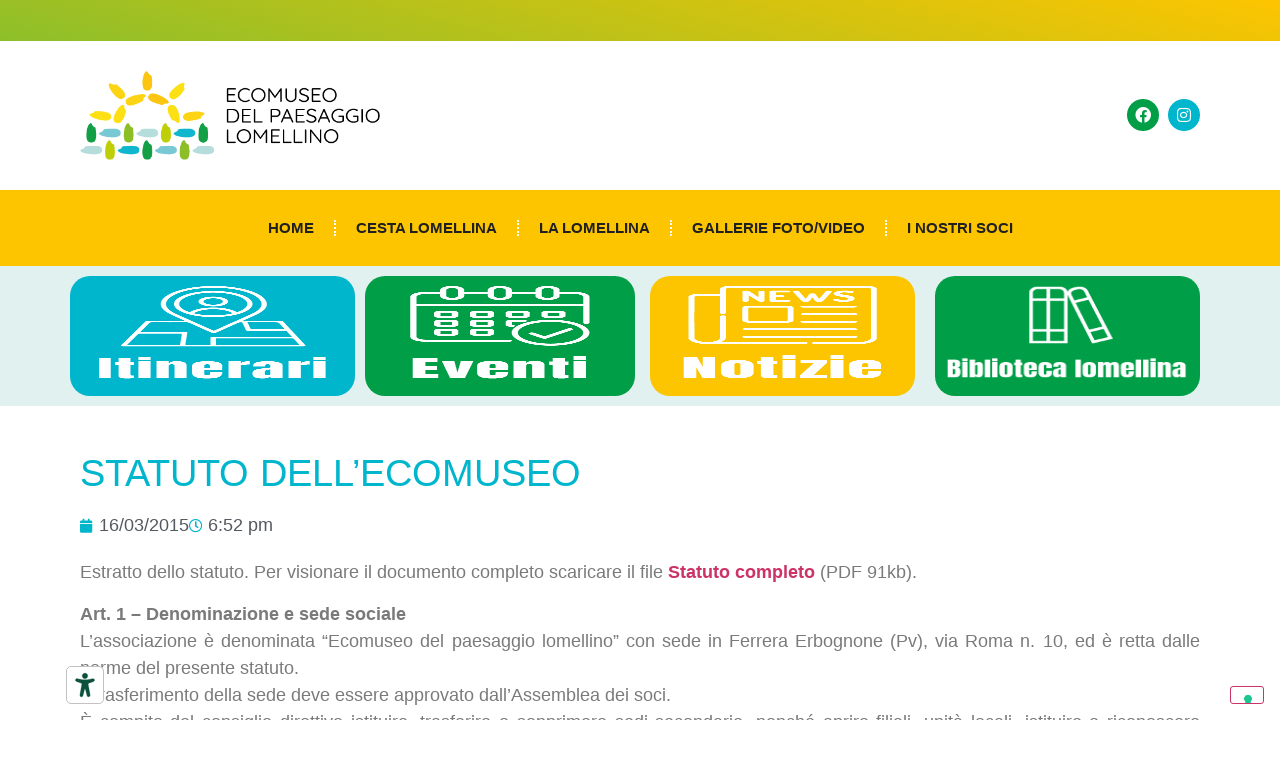

--- FILE ---
content_type: text/html; charset=UTF-8
request_url: https://www.ecomuseopaesaggiolomellino.it/statuto-dellecomuseo/
body_size: 15028
content:
<!doctype html>
<html lang="it-IT" prefix="og: https://ogp.me/ns#">
<head>
	<meta charset="UTF-8">
	<meta name="viewport" content="width=device-width, initial-scale=1">
	<link rel="profile" href="https://gmpg.org/xfn/11">
		<style>img:is([sizes="auto" i], [sizes^="auto," i]) { contain-intrinsic-size: 3000px 1500px }</style>
	<meta name="dlm-version" content="5.1.6">
<!-- Ottimizzazione per i motori di ricerca di Rank Math - https://rankmath.com/ -->
<title>Statuto dell&#039;Ecomuseo - Ecomuseo del paesaggio lomellino</title>
<meta name="description" content="Estratto dello statuto. Per visionare il documento completo scaricare il file Statuto completo (PDF 91kb)."/>
<meta name="robots" content="index, follow, max-snippet:-1, max-video-preview:-1, max-image-preview:large"/>
<link rel="canonical" href="https://www.ecomuseopaesaggiolomellino.it/statuto-dellecomuseo/" />
<meta property="og:locale" content="it_IT" />
<meta property="og:type" content="article" />
<meta property="og:title" content="Statuto dell&#039;Ecomuseo - Ecomuseo del paesaggio lomellino" />
<meta property="og:description" content="Estratto dello statuto. Per visionare il documento completo scaricare il file Statuto completo (PDF 91kb)." />
<meta property="og:url" content="https://www.ecomuseopaesaggiolomellino.it/statuto-dellecomuseo/" />
<meta property="og:site_name" content="Ecomuseo del paesaggio lomellino" />
<meta property="article:tag" content="statuto" />
<meta property="article:section" content="Documenti" />
<meta property="og:updated_time" content="2017-02-04T14:00:22+02:00" />
<meta property="article:published_time" content="2015-03-16T18:52:02+02:00" />
<meta property="article:modified_time" content="2017-02-04T14:00:22+02:00" />
<meta name="twitter:card" content="summary_large_image" />
<meta name="twitter:title" content="Statuto dell&#039;Ecomuseo - Ecomuseo del paesaggio lomellino" />
<meta name="twitter:description" content="Estratto dello statuto. Per visionare il documento completo scaricare il file Statuto completo (PDF 91kb)." />
<meta name="twitter:label1" content="Scritto da" />
<meta name="twitter:data1" content="Berzero" />
<meta name="twitter:label2" content="Tempo di lettura" />
<meta name="twitter:data2" content="3 minuti" />
<script type="application/ld+json" class="rank-math-schema">{"@context":"https://schema.org","@graph":[{"@type":"Organization","@id":"https://www.ecomuseopaesaggiolomellino.it/#organization","name":"Ecomuseo del paesaggio lomellino","url":"https://www.ecomuseopaesaggiolomellino.it","logo":{"@type":"ImageObject","@id":"https://www.ecomuseopaesaggiolomellino.it/#logo","url":"https://www.ecomuseopaesaggiolomellino.it/wp-content/uploads/2017/01/logo-scritta1.jpg","contentUrl":"https://www.ecomuseopaesaggiolomellino.it/wp-content/uploads/2017/01/logo-scritta1.jpg","caption":"Ecomuseo del paesaggio lomellino","inLanguage":"it-IT","width":"453","height":"145"}},{"@type":"WebSite","@id":"https://www.ecomuseopaesaggiolomellino.it/#website","url":"https://www.ecomuseopaesaggiolomellino.it","name":"Ecomuseo del paesaggio lomellino","publisher":{"@id":"https://www.ecomuseopaesaggiolomellino.it/#organization"},"inLanguage":"it-IT"},{"@type":"ImageObject","@id":"https://www.ecomuseopaesaggiolomellino.it/wp-content/uploads/2017/01/logo-scritta1.jpg","url":"https://www.ecomuseopaesaggiolomellino.it/wp-content/uploads/2017/01/logo-scritta1.jpg","width":"453","height":"145","inLanguage":"it-IT"},{"@type":"WebPage","@id":"https://www.ecomuseopaesaggiolomellino.it/statuto-dellecomuseo/#webpage","url":"https://www.ecomuseopaesaggiolomellino.it/statuto-dellecomuseo/","name":"Statuto dell&#039;Ecomuseo - Ecomuseo del paesaggio lomellino","datePublished":"2015-03-16T18:52:02+02:00","dateModified":"2017-02-04T14:00:22+02:00","isPartOf":{"@id":"https://www.ecomuseopaesaggiolomellino.it/#website"},"primaryImageOfPage":{"@id":"https://www.ecomuseopaesaggiolomellino.it/wp-content/uploads/2017/01/logo-scritta1.jpg"},"inLanguage":"it-IT"},{"@type":"Person","@id":"https://www.ecomuseopaesaggiolomellino.it/author/berzero/","name":"Berzero","url":"https://www.ecomuseopaesaggiolomellino.it/author/berzero/","image":{"@type":"ImageObject","@id":"https://secure.gravatar.com/avatar/48d8b038c278191e5678d7e7a6a76841f0e2f295352bc90fe90bc894956623b4?s=96&amp;d=mm&amp;r=g","url":"https://secure.gravatar.com/avatar/48d8b038c278191e5678d7e7a6a76841f0e2f295352bc90fe90bc894956623b4?s=96&amp;d=mm&amp;r=g","caption":"Berzero","inLanguage":"it-IT"},"worksFor":{"@id":"https://www.ecomuseopaesaggiolomellino.it/#organization"}},{"@type":"BlogPosting","headline":"Statuto dell&#039;Ecomuseo - Ecomuseo del paesaggio lomellino","datePublished":"2015-03-16T18:52:02+02:00","dateModified":"2017-02-04T14:00:22+02:00","articleSection":"Documenti","author":{"@id":"https://www.ecomuseopaesaggiolomellino.it/author/berzero/","name":"Berzero"},"publisher":{"@id":"https://www.ecomuseopaesaggiolomellino.it/#organization"},"description":"Estratto dello statuto. Per visionare il documento completo scaricare il file Statuto completo (PDF 91kb).","name":"Statuto dell&#039;Ecomuseo - Ecomuseo del paesaggio lomellino","@id":"https://www.ecomuseopaesaggiolomellino.it/statuto-dellecomuseo/#richSnippet","isPartOf":{"@id":"https://www.ecomuseopaesaggiolomellino.it/statuto-dellecomuseo/#webpage"},"image":{"@id":"https://www.ecomuseopaesaggiolomellino.it/wp-content/uploads/2017/01/logo-scritta1.jpg"},"inLanguage":"it-IT","mainEntityOfPage":{"@id":"https://www.ecomuseopaesaggiolomellino.it/statuto-dellecomuseo/#webpage"}}]}</script>
<!-- /Rank Math WordPress SEO plugin -->

<link rel='dns-prefetch' href='//embeds.iubenda.com' />
<link rel='dns-prefetch' href='//fonts.googleapis.com' />
<link rel="alternate" type="application/rss+xml" title="Ecomuseo del paesaggio lomellino &raquo; Feed" href="https://www.ecomuseopaesaggiolomellino.it/feed/" />
<link rel="alternate" type="application/rss+xml" title="Ecomuseo del paesaggio lomellino &raquo; Feed dei commenti" href="https://www.ecomuseopaesaggiolomellino.it/comments/feed/" />
<link rel="alternate" type="application/rss+xml" title="Ecomuseo del paesaggio lomellino &raquo; Statuto dell&#8217;Ecomuseo Feed dei commenti" href="https://www.ecomuseopaesaggiolomellino.it/statuto-dellecomuseo/feed/" />
<script>
window._wpemojiSettings = {"baseUrl":"https:\/\/s.w.org\/images\/core\/emoji\/16.0.1\/72x72\/","ext":".png","svgUrl":"https:\/\/s.w.org\/images\/core\/emoji\/16.0.1\/svg\/","svgExt":".svg","source":{"concatemoji":"https:\/\/www.ecomuseopaesaggiolomellino.it\/wp-includes\/js\/wp-emoji-release.min.js?ver=6.8.3"}};
/*! This file is auto-generated */
!function(s,n){var o,i,e;function c(e){try{var t={supportTests:e,timestamp:(new Date).valueOf()};sessionStorage.setItem(o,JSON.stringify(t))}catch(e){}}function p(e,t,n){e.clearRect(0,0,e.canvas.width,e.canvas.height),e.fillText(t,0,0);var t=new Uint32Array(e.getImageData(0,0,e.canvas.width,e.canvas.height).data),a=(e.clearRect(0,0,e.canvas.width,e.canvas.height),e.fillText(n,0,0),new Uint32Array(e.getImageData(0,0,e.canvas.width,e.canvas.height).data));return t.every(function(e,t){return e===a[t]})}function u(e,t){e.clearRect(0,0,e.canvas.width,e.canvas.height),e.fillText(t,0,0);for(var n=e.getImageData(16,16,1,1),a=0;a<n.data.length;a++)if(0!==n.data[a])return!1;return!0}function f(e,t,n,a){switch(t){case"flag":return n(e,"\ud83c\udff3\ufe0f\u200d\u26a7\ufe0f","\ud83c\udff3\ufe0f\u200b\u26a7\ufe0f")?!1:!n(e,"\ud83c\udde8\ud83c\uddf6","\ud83c\udde8\u200b\ud83c\uddf6")&&!n(e,"\ud83c\udff4\udb40\udc67\udb40\udc62\udb40\udc65\udb40\udc6e\udb40\udc67\udb40\udc7f","\ud83c\udff4\u200b\udb40\udc67\u200b\udb40\udc62\u200b\udb40\udc65\u200b\udb40\udc6e\u200b\udb40\udc67\u200b\udb40\udc7f");case"emoji":return!a(e,"\ud83e\udedf")}return!1}function g(e,t,n,a){var r="undefined"!=typeof WorkerGlobalScope&&self instanceof WorkerGlobalScope?new OffscreenCanvas(300,150):s.createElement("canvas"),o=r.getContext("2d",{willReadFrequently:!0}),i=(o.textBaseline="top",o.font="600 32px Arial",{});return e.forEach(function(e){i[e]=t(o,e,n,a)}),i}function t(e){var t=s.createElement("script");t.src=e,t.defer=!0,s.head.appendChild(t)}"undefined"!=typeof Promise&&(o="wpEmojiSettingsSupports",i=["flag","emoji"],n.supports={everything:!0,everythingExceptFlag:!0},e=new Promise(function(e){s.addEventListener("DOMContentLoaded",e,{once:!0})}),new Promise(function(t){var n=function(){try{var e=JSON.parse(sessionStorage.getItem(o));if("object"==typeof e&&"number"==typeof e.timestamp&&(new Date).valueOf()<e.timestamp+604800&&"object"==typeof e.supportTests)return e.supportTests}catch(e){}return null}();if(!n){if("undefined"!=typeof Worker&&"undefined"!=typeof OffscreenCanvas&&"undefined"!=typeof URL&&URL.createObjectURL&&"undefined"!=typeof Blob)try{var e="postMessage("+g.toString()+"("+[JSON.stringify(i),f.toString(),p.toString(),u.toString()].join(",")+"));",a=new Blob([e],{type:"text/javascript"}),r=new Worker(URL.createObjectURL(a),{name:"wpTestEmojiSupports"});return void(r.onmessage=function(e){c(n=e.data),r.terminate(),t(n)})}catch(e){}c(n=g(i,f,p,u))}t(n)}).then(function(e){for(var t in e)n.supports[t]=e[t],n.supports.everything=n.supports.everything&&n.supports[t],"flag"!==t&&(n.supports.everythingExceptFlag=n.supports.everythingExceptFlag&&n.supports[t]);n.supports.everythingExceptFlag=n.supports.everythingExceptFlag&&!n.supports.flag,n.DOMReady=!1,n.readyCallback=function(){n.DOMReady=!0}}).then(function(){return e}).then(function(){var e;n.supports.everything||(n.readyCallback(),(e=n.source||{}).concatemoji?t(e.concatemoji):e.wpemoji&&e.twemoji&&(t(e.twemoji),t(e.wpemoji)))}))}((window,document),window._wpemojiSettings);
</script>
<style id='wp-emoji-styles-inline-css'>

	img.wp-smiley, img.emoji {
		display: inline !important;
		border: none !important;
		box-shadow: none !important;
		height: 1em !important;
		width: 1em !important;
		margin: 0 0.07em !important;
		vertical-align: -0.1em !important;
		background: none !important;
		padding: 0 !important;
	}
</style>
<link rel='stylesheet' id='EG-Attachments-css' href='https://www.ecomuseopaesaggiolomellino.it/wp-content/plugins/eg-attachments/css/eg-attachments.css?ver=2.1.3' media='all' />
<link rel='stylesheet' id='hello-elementor-css' href='https://www.ecomuseopaesaggiolomellino.it/wp-content/themes/hello-elementor/assets/css/reset.css?ver=3.4.4' media='all' />
<link rel='stylesheet' id='hello-elementor-theme-style-css' href='https://www.ecomuseopaesaggiolomellino.it/wp-content/themes/hello-elementor/assets/css/theme.css?ver=3.4.4' media='all' />
<link rel='stylesheet' id='hello-elementor-header-footer-css' href='https://www.ecomuseopaesaggiolomellino.it/wp-content/themes/hello-elementor/assets/css/header-footer.css?ver=3.4.4' media='all' />
<link rel='stylesheet' id='elementor-frontend-css' href='https://www.ecomuseopaesaggiolomellino.it/wp-content/plugins/elementor/assets/css/frontend.min.css?ver=3.33.6' media='all' />
<link rel='stylesheet' id='widget-image-css' href='https://www.ecomuseopaesaggiolomellino.it/wp-content/plugins/elementor/assets/css/widget-image.min.css?ver=3.33.6' media='all' />
<link rel='stylesheet' id='widget-social-icons-css' href='https://www.ecomuseopaesaggiolomellino.it/wp-content/plugins/elementor/assets/css/widget-social-icons.min.css?ver=3.33.6' media='all' />
<link rel='stylesheet' id='e-apple-webkit-css' href='https://www.ecomuseopaesaggiolomellino.it/wp-content/plugins/elementor/assets/css/conditionals/apple-webkit.min.css?ver=3.33.6' media='all' />
<link rel='stylesheet' id='widget-nav-menu-css' href='https://www.ecomuseopaesaggiolomellino.it/wp-content/plugins/elementor-pro%20v3.27.0/assets/css/widget-nav-menu.min.css?ver=3.27.0' media='all' />
<link rel='stylesheet' id='e-sticky-css' href='https://www.ecomuseopaesaggiolomellino.it/wp-content/plugins/elementor-pro%20v3.27.0/assets/css/modules/sticky.min.css?ver=3.27.0' media='all' />
<link rel='stylesheet' id='e-animation-grow-css' href='https://www.ecomuseopaesaggiolomellino.it/wp-content/plugins/elementor/assets/lib/animations/styles/e-animation-grow.min.css?ver=3.33.6' media='all' />
<link rel='stylesheet' id='e-animation-fadeInUp-css' href='https://www.ecomuseopaesaggiolomellino.it/wp-content/plugins/elementor/assets/lib/animations/styles/fadeInUp.min.css?ver=3.33.6' media='all' />
<link rel='stylesheet' id='widget-heading-css' href='https://www.ecomuseopaesaggiolomellino.it/wp-content/plugins/elementor/assets/css/widget-heading.min.css?ver=3.33.6' media='all' />
<link rel='stylesheet' id='widget-post-info-css' href='https://www.ecomuseopaesaggiolomellino.it/wp-content/plugins/elementor-pro%20v3.27.0/assets/css/widget-post-info.min.css?ver=3.27.0' media='all' />
<link rel='stylesheet' id='widget-icon-list-css' href='https://www.ecomuseopaesaggiolomellino.it/wp-content/plugins/elementor/assets/css/widget-icon-list.min.css?ver=3.33.6' media='all' />
<link rel='stylesheet' id='elementor-icons-shared-0-css' href='https://www.ecomuseopaesaggiolomellino.it/wp-content/plugins/elementor/assets/lib/font-awesome/css/fontawesome.min.css?ver=5.15.3' media='all' />
<link rel='stylesheet' id='elementor-icons-fa-regular-css' href='https://www.ecomuseopaesaggiolomellino.it/wp-content/plugins/elementor/assets/lib/font-awesome/css/regular.min.css?ver=5.15.3' media='all' />
<link rel='stylesheet' id='elementor-icons-fa-solid-css' href='https://www.ecomuseopaesaggiolomellino.it/wp-content/plugins/elementor/assets/lib/font-awesome/css/solid.min.css?ver=5.15.3' media='all' />
<link rel='stylesheet' id='elementor-icons-css' href='https://www.ecomuseopaesaggiolomellino.it/wp-content/plugins/elementor/assets/lib/eicons/css/elementor-icons.min.css?ver=5.44.0' media='all' />
<link rel='stylesheet' id='elementor-post-4990-css' href='https://www.ecomuseopaesaggiolomellino.it/wp-content/uploads/elementor/css/post-4990.css?ver=1766314301' media='all' />
<link rel='stylesheet' id='font-awesome-5-all-css' href='https://www.ecomuseopaesaggiolomellino.it/wp-content/plugins/elementor/assets/lib/font-awesome/css/all.min.css?ver=3.33.6' media='all' />
<link rel='stylesheet' id='font-awesome-4-shim-css' href='https://www.ecomuseopaesaggiolomellino.it/wp-content/plugins/elementor/assets/lib/font-awesome/css/v4-shims.min.css?ver=3.33.6' media='all' />
<link rel='stylesheet' id='elementor-post-6493-css' href='https://www.ecomuseopaesaggiolomellino.it/wp-content/uploads/elementor/css/post-6493.css?ver=1766314301' media='all' />
<link rel='stylesheet' id='elementor-post-6728-css' href='https://www.ecomuseopaesaggiolomellino.it/wp-content/uploads/elementor/css/post-6728.css?ver=1766314301' media='all' />
<link rel='stylesheet' id='elementor-post-6811-css' href='https://www.ecomuseopaesaggiolomellino.it/wp-content/uploads/elementor/css/post-6811.css?ver=1766314476' media='all' />
<link rel='stylesheet' id='dashicons-css' href='https://www.ecomuseopaesaggiolomellino.it/wp-includes/css/dashicons.min.css?ver=6.8.3' media='all' />
<link rel='stylesheet' id='my-calendar-lists-css' href='https://www.ecomuseopaesaggiolomellino.it/wp-content/plugins/my-calendar/css/list-presets.css?ver=3.6.17' media='all' />
<link rel='stylesheet' id='my-calendar-reset-css' href='https://www.ecomuseopaesaggiolomellino.it/wp-content/plugins/my-calendar/css/reset.css?ver=3.6.17' media='all' />
<link rel='stylesheet' id='my-calendar-style-css' href='https://www.ecomuseopaesaggiolomellino.it/wp-content/plugins/my-calendar/styles/refresh.css?ver=3.6.17-refresh-css' media='all' />
<style id='my-calendar-style-inline-css'>

/* Styles by My Calendar - Joe Dolson https://www.joedolson.com/ */

.my-calendar-modal .event-title svg { background-color: #ffffcc; padding: 3px; }
.mc-main .mc_general .event-title, .mc-main .mc_general .event-title a { background: #ffffcc !important; color: #000000 !important; }
.mc-main .mc_general .event-title button { background: #ffffcc !important; color: #000000 !important; }
.mc-main .mc_general .event-title a:hover, .mc-main .mc_general .event-title a:focus { background: #ffffff !important;}
.mc-main .mc_general .event-title button:hover, .mc-main .mc_general .event-title button:focus { background: #ffffff !important;}
.my-calendar-modal .event-title svg { background-color: #1e73be; padding: 3px; }
.mc-main .mc_eventi-nei-comuni .event-title, .mc-main .mc_eventi-nei-comuni .event-title a { background: #1e73be !important; color: #ffffff !important; }
.mc-main .mc_eventi-nei-comuni .event-title button { background: #1e73be !important; color: #ffffff !important; }
.mc-main .mc_eventi-nei-comuni .event-title a:hover, .mc-main .mc_eventi-nei-comuni .event-title a:focus { background: #00408b !important;}
.mc-main .mc_eventi-nei-comuni .event-title button:hover, .mc-main .mc_eventi-nei-comuni .event-title button:focus { background: #00408b !important;}
.my-calendar-modal .event-title svg { background-color: #81d742; padding: 3px; }
.mc-main .mc_eventi-patrocinati .event-title, .mc-main .mc_eventi-patrocinati .event-title a { background: #81d742 !important; color: #000000 !important; }
.mc-main .mc_eventi-patrocinati .event-title button { background: #81d742 !important; color: #000000 !important; }
.mc-main .mc_eventi-patrocinati .event-title a:hover, .mc-main .mc_eventi-patrocinati .event-title a:focus { background: #b4ff75 !important;}
.mc-main .mc_eventi-patrocinati .event-title button:hover, .mc-main .mc_eventi-patrocinati .event-title button:focus { background: #b4ff75 !important;}
.mc-main, .mc-event, .my-calendar-modal, .my-calendar-modal-overlay, .mc-event-list {--primary-dark: #313233; --primary-light: #fff; --secondary-light: #fff; --secondary-dark: #000; --highlight-dark: #666; --highlight-light: #efefef; --close-button: #b32d2e; --search-highlight-bg: #f5e6ab; --navbar-background: transparent; --nav-button-bg: #fff; --nav-button-color: #313233; --nav-button-border: #313233; --nav-input-border: #313233; --nav-input-background: #fff; --nav-input-color: #313233; --grid-cell-border: #0000001f; --grid-header-border: #313233; --grid-header-color: #313233; --grid-weekend-color: #313233; --grid-header-bg: transparent; --grid-weekend-bg: transparent; --grid-cell-background: transparent; --current-day-border: #313233; --current-day-color: #313233; --current-day-bg: transparent; --date-has-events-bg: #313233; --date-has-events-color: #f6f7f7; --calendar-heading: clamp( 1.125rem, 24px, 2.5rem ); --event-title: clamp( 1.25rem, 24px, 2.5rem ); --grid-date: 16px; --grid-date-heading: clamp( .75rem, 16px, 1.5rem ); --modal-title: 1.5rem; --navigation-controls: clamp( .75rem, 16px, 1.5rem ); --card-heading: 1.125rem; --list-date: 1.25rem; --author-card: clamp( .75rem, 14px, 1.5rem); --single-event-title: clamp( 1.25rem, 24px, 2.5rem ); --mini-time-text: clamp( .75rem, 14px 1.25rem ); --list-event-date: 1.25rem; --list-event-title: 1.2rem; --grid-max-width: 1260px; --list-preset-border-color: #000000; --list-preset-stripe-background: rgba( 0,0,0,.04 ); --list-preset-date-badge-background: #000; --list-preset-date-badge-color: #fff; --list-preset-background: transparent; --category-mc_general: #ffffcc; --category-mc_eventi-nei-comuni: #1e73be; --category-mc_eventi-patrocinati: #81d742; }
</style>
<link rel='stylesheet' id='kadence_slider_css-css' href='https://www.ecomuseopaesaggiolomellino.it/wp-content/plugins/kadence-slider/css/ksp.css?ver=2.3.6' media='all' />
<link rel='stylesheet' id='redux-google-fonts-kadence_slider-css' href='https://fonts.googleapis.com/css?family=Raleway%3A800%2C600%2C400%2C300%2C200&#038;ver=6.8.3' media='all' />
<link rel='stylesheet' id='elementor-gf-local-anton-css' href='https://www.ecomuseopaesaggiolomellino.it/wp-content/uploads/elementor/google-fonts/css/anton.css?ver=1747077484' media='all' />
<link rel='stylesheet' id='elementor-gf-local-quicksand-css' href='https://www.ecomuseopaesaggiolomellino.it/wp-content/uploads/elementor/google-fonts/css/quicksand.css?ver=1747077434' media='all' />
<link rel='stylesheet' id='elementor-icons-fa-brands-css' href='https://www.ecomuseopaesaggiolomellino.it/wp-content/plugins/elementor/assets/lib/font-awesome/css/brands.min.css?ver=5.15.3' media='all' />
<link rel='stylesheet' id='adswscCSS-css' href='https://www.ecomuseopaesaggiolomellino.it/wp-content/plugins/ads-wp-site-count/css/ads_styles.css?ver=6.8.3' media='all' />
<script  type="text/javascript" class=" _iub_cs_skip" src="https://embeds.iubenda.com/widgets/59f96cfa-d113-4fad-9cd6-ec9a24ed2f2e.js?ver=3.12.5" id="iubenda-head-scripts-0-js"></script>
<script src="https://www.ecomuseopaesaggiolomellino.it/wp-includes/js/jquery/jquery.min.js?ver=3.7.1" id="jquery-core-js"></script>
<script src="https://www.ecomuseopaesaggiolomellino.it/wp-includes/js/jquery/jquery-migrate.min.js?ver=3.4.1" id="jquery-migrate-js"></script>
<script src="https://www.ecomuseopaesaggiolomellino.it/wp-content/plugins/elementor/assets/lib/font-awesome/js/v4-shims.min.js?ver=3.33.6" id="font-awesome-4-shim-js"></script>
<link rel="https://api.w.org/" href="https://www.ecomuseopaesaggiolomellino.it/wp-json/" /><link rel="alternate" title="JSON" type="application/json" href="https://www.ecomuseopaesaggiolomellino.it/wp-json/wp/v2/posts/1884" /><link rel="EditURI" type="application/rsd+xml" title="RSD" href="https://www.ecomuseopaesaggiolomellino.it/xmlrpc.php?rsd" />
<meta name="generator" content="WordPress 6.8.3" />
<link rel='shortlink' href='https://www.ecomuseopaesaggiolomellino.it/?p=1884' />
<link rel="alternate" title="oEmbed (JSON)" type="application/json+oembed" href="https://www.ecomuseopaesaggiolomellino.it/wp-json/oembed/1.0/embed?url=https%3A%2F%2Fwww.ecomuseopaesaggiolomellino.it%2Fstatuto-dellecomuseo%2F" />
<link rel="alternate" title="oEmbed (XML)" type="text/xml+oembed" href="https://www.ecomuseopaesaggiolomellino.it/wp-json/oembed/1.0/embed?url=https%3A%2F%2Fwww.ecomuseopaesaggiolomellino.it%2Fstatuto-dellecomuseo%2F&#038;format=xml" />
<meta name="generator" content="Elementor 3.33.6; features: additional_custom_breakpoints; settings: css_print_method-external, google_font-enabled, font_display-auto">
			<style>
				.e-con.e-parent:nth-of-type(n+4):not(.e-lazyloaded):not(.e-no-lazyload),
				.e-con.e-parent:nth-of-type(n+4):not(.e-lazyloaded):not(.e-no-lazyload) * {
					background-image: none !important;
				}
				@media screen and (max-height: 1024px) {
					.e-con.e-parent:nth-of-type(n+3):not(.e-lazyloaded):not(.e-no-lazyload),
					.e-con.e-parent:nth-of-type(n+3):not(.e-lazyloaded):not(.e-no-lazyload) * {
						background-image: none !important;
					}
				}
				@media screen and (max-height: 640px) {
					.e-con.e-parent:nth-of-type(n+2):not(.e-lazyloaded):not(.e-no-lazyload),
					.e-con.e-parent:nth-of-type(n+2):not(.e-lazyloaded):not(.e-no-lazyload) * {
						background-image: none !important;
					}
				}
			</style>
			<link rel="icon" href="https://www.ecomuseopaesaggiolomellino.it/wp-content/uploads/2025/05/cropped-Risorsa-9-32x32.png" sizes="32x32" />
<link rel="icon" href="https://www.ecomuseopaesaggiolomellino.it/wp-content/uploads/2025/05/cropped-Risorsa-9-192x192.png" sizes="192x192" />
<link rel="apple-touch-icon" href="https://www.ecomuseopaesaggiolomellino.it/wp-content/uploads/2025/05/cropped-Risorsa-9-180x180.png" />
<meta name="msapplication-TileImage" content="https://www.ecomuseopaesaggiolomellino.it/wp-content/uploads/2025/05/cropped-Risorsa-9-270x270.png" />
</head>
<body class="wp-singular post-template-default single single-post postid-1884 single-format-standard wp-custom-logo wp-embed-responsive wp-theme-hello-elementor hello-elementor-default elementor-default elementor-kit-4990 elementor-page-6811">


<a class="skip-link screen-reader-text" href="#content">Vai al contenuto</a>

		<header data-elementor-type="header" data-elementor-id="6493" class="elementor elementor-6493 elementor-location-header" data-elementor-post-type="elementor_library">
					<section class="elementor-section elementor-top-section elementor-element elementor-element-a441255 elementor-section-boxed elementor-section-height-default elementor-section-height-default" data-id="a441255" data-element_type="section" data-settings="{&quot;background_background&quot;:&quot;gradient&quot;}">
							<div class="elementor-background-overlay"></div>
							<div class="elementor-container elementor-column-gap-default">
					<div class="elementor-column elementor-col-100 elementor-top-column elementor-element elementor-element-56a71ab" data-id="56a71ab" data-element_type="column">
			<div class="elementor-widget-wrap">
							</div>
		</div>
					</div>
		</section>
				<section class="elementor-section elementor-top-section elementor-element elementor-element-7b6a7b2 elementor-section-boxed elementor-section-height-default elementor-section-height-default" data-id="7b6a7b2" data-element_type="section">
						<div class="elementor-container elementor-column-gap-default">
					<div class="elementor-column elementor-col-33 elementor-top-column elementor-element elementor-element-5ae1fd4" data-id="5ae1fd4" data-element_type="column">
			<div class="elementor-widget-wrap elementor-element-populated">
						<div class="elementor-element elementor-element-a45ab6f elementor-widget elementor-widget-theme-site-logo elementor-widget-image" data-id="a45ab6f" data-element_type="widget" data-widget_type="theme-site-logo.default">
				<div class="elementor-widget-container">
											<a href="https://www.ecomuseopaesaggiolomellino.it">
			<img fetchpriority="high" width="506" height="150" src="https://www.ecomuseopaesaggiolomellino.it/wp-content/uploads/2020/04/lomellina_logo.png" class="attachment-full size-full wp-image-6508" alt="" srcset="https://www.ecomuseopaesaggiolomellino.it/wp-content/uploads/2020/04/lomellina_logo.png 506w, https://www.ecomuseopaesaggiolomellino.it/wp-content/uploads/2020/04/lomellina_logo-300x89.png 300w" sizes="(max-width: 506px) 100vw, 506px" />				</a>
											</div>
				</div>
					</div>
		</div>
				<div class="elementor-column elementor-col-66 elementor-top-column elementor-element elementor-element-e789574" data-id="e789574" data-element_type="column">
			<div class="elementor-widget-wrap elementor-element-populated">
						<div class="elementor-element elementor-element-efe1e10 elementor-shape-circle e-grid-align-right elementor-grid-0 elementor-widget elementor-widget-social-icons" data-id="efe1e10" data-element_type="widget" data-widget_type="social-icons.default">
				<div class="elementor-widget-container">
							<div class="elementor-social-icons-wrapper elementor-grid" role="list">
							<span class="elementor-grid-item" role="listitem">
					<a class="elementor-icon elementor-social-icon elementor-social-icon-facebook elementor-repeater-item-fc66973" href="https://www.facebook.com/profile.php?id=100063551741281" target="_blank">
						<span class="elementor-screen-only">Facebook</span>
						<i aria-hidden="true" class="fab fa-facebook"></i>					</a>
				</span>
							<span class="elementor-grid-item" role="listitem">
					<a class="elementor-icon elementor-social-icon elementor-social-icon-instagram elementor-repeater-item-2bd6fab" href="https://www.instagram.com/ecomuseolomellino/" target="_blank">
						<span class="elementor-screen-only">Instagram</span>
						<i aria-hidden="true" class="fab fa-instagram"></i>					</a>
				</span>
					</div>
						</div>
				</div>
					</div>
		</div>
					</div>
		</section>
				<section class="elementor-section elementor-top-section elementor-element elementor-element-4293506 elementor-section-boxed elementor-section-height-default elementor-section-height-default" data-id="4293506" data-element_type="section" data-settings="{&quot;background_background&quot;:&quot;classic&quot;,&quot;sticky&quot;:&quot;top&quot;,&quot;sticky_on&quot;:[&quot;desktop&quot;,&quot;tablet&quot;,&quot;mobile&quot;],&quot;sticky_offset&quot;:0,&quot;sticky_effects_offset&quot;:0,&quot;sticky_anchor_link_offset&quot;:0}">
						<div class="elementor-container elementor-column-gap-default">
					<div class="elementor-column elementor-col-100 elementor-top-column elementor-element elementor-element-e5a2957" data-id="e5a2957" data-element_type="column">
			<div class="elementor-widget-wrap elementor-element-populated">
						<div class="elementor-element elementor-element-b30d46a elementor-nav-menu__align-center elementor-nav-menu--dropdown-tablet elementor-nav-menu__text-align-aside elementor-nav-menu--toggle elementor-nav-menu--burger elementor-widget elementor-widget-nav-menu" data-id="b30d46a" data-element_type="widget" data-settings="{&quot;layout&quot;:&quot;horizontal&quot;,&quot;submenu_icon&quot;:{&quot;value&quot;:&quot;&lt;i class=\&quot;fas fa-caret-down\&quot;&gt;&lt;\/i&gt;&quot;,&quot;library&quot;:&quot;fa-solid&quot;},&quot;toggle&quot;:&quot;burger&quot;}" data-widget_type="nav-menu.default">
				<div class="elementor-widget-container">
								<nav aria-label="Menu" class="elementor-nav-menu--main elementor-nav-menu__container elementor-nav-menu--layout-horizontal e--pointer-none">
				<ul id="menu-1-b30d46a" class="elementor-nav-menu"><li class="menu-item menu-item-type-custom menu-item-object-custom menu-item-393"><a href="/" class="elementor-item">Home</a></li>
<li class="menu-item menu-item-type-post_type menu-item-object-post menu-item-5217"><a href="https://www.ecomuseopaesaggiolomellino.it/cesta-lomellina/" class="elementor-item">Cesta Lomellina</a></li>
<li class="menu-item menu-item-type-post_type menu-item-object-page menu-item-5194"><a href="https://www.ecomuseopaesaggiolomellino.it/la-lomellina/" class="elementor-item">La Lomellina</a></li>
<li class="menu-item menu-item-type-post_type menu-item-object-page menu-item-6704"><a href="https://www.ecomuseopaesaggiolomellino.it/galleria-foto-video/" class="elementor-item">Gallerie foto/video</a></li>
<li class="menu-item menu-item-type-post_type menu-item-object-page menu-item-6792"><a href="https://www.ecomuseopaesaggiolomellino.it/i-nostri-soci/" class="elementor-item">I nostri soci</a></li>
</ul>			</nav>
					<div class="elementor-menu-toggle" role="button" tabindex="0" aria-label="Menu Toggle" aria-expanded="false">
			<i aria-hidden="true" role="presentation" class="elementor-menu-toggle__icon--open eicon-menu-bar"></i><i aria-hidden="true" role="presentation" class="elementor-menu-toggle__icon--close eicon-close"></i>		</div>
					<nav class="elementor-nav-menu--dropdown elementor-nav-menu__container" aria-hidden="true">
				<ul id="menu-2-b30d46a" class="elementor-nav-menu"><li class="menu-item menu-item-type-custom menu-item-object-custom menu-item-393"><a href="/" class="elementor-item" tabindex="-1">Home</a></li>
<li class="menu-item menu-item-type-post_type menu-item-object-post menu-item-5217"><a href="https://www.ecomuseopaesaggiolomellino.it/cesta-lomellina/" class="elementor-item" tabindex="-1">Cesta Lomellina</a></li>
<li class="menu-item menu-item-type-post_type menu-item-object-page menu-item-5194"><a href="https://www.ecomuseopaesaggiolomellino.it/la-lomellina/" class="elementor-item" tabindex="-1">La Lomellina</a></li>
<li class="menu-item menu-item-type-post_type menu-item-object-page menu-item-6704"><a href="https://www.ecomuseopaesaggiolomellino.it/galleria-foto-video/" class="elementor-item" tabindex="-1">Gallerie foto/video</a></li>
<li class="menu-item menu-item-type-post_type menu-item-object-page menu-item-6792"><a href="https://www.ecomuseopaesaggiolomellino.it/i-nostri-soci/" class="elementor-item" tabindex="-1">I nostri soci</a></li>
</ul>			</nav>
						</div>
				</div>
					</div>
		</div>
					</div>
		</section>
				<section class="elementor-section elementor-top-section elementor-element elementor-element-ba16105 elementor-section-content-middle elementor-section-boxed elementor-section-height-default elementor-section-height-default" data-id="ba16105" data-element_type="section" data-settings="{&quot;background_background&quot;:&quot;classic&quot;}">
						<div class="elementor-container elementor-column-gap-default">
					<div class="elementor-column elementor-col-25 elementor-top-column elementor-element elementor-element-f58fb09 elementor-invisible" data-id="f58fb09" data-element_type="column" data-settings="{&quot;animation&quot;:&quot;fadeInUp&quot;,&quot;background_background&quot;:&quot;classic&quot;}">
			<div class="elementor-widget-wrap elementor-element-populated">
						<div class="elementor-element elementor-element-3a2b610 elementor-widget elementor-widget-image" data-id="3a2b610" data-element_type="widget" data-widget_type="image.default">
				<div class="elementor-widget-container">
																<a href="https://www.ecomuseopaesaggiolomellino.it/itinerari-fai-da-te/">
							<img width="232" height="300" src="https://www.ecomuseopaesaggiolomellino.it/wp-content/uploads/2025/05/menu_itinerari.png" class="elementor-animation-grow attachment-large size-large wp-image-7093" alt="" />								</a>
															</div>
				</div>
					</div>
		</div>
				<div class="elementor-column elementor-col-25 elementor-top-column elementor-element elementor-element-f9b9786 elementor-invisible" data-id="f9b9786" data-element_type="column" data-settings="{&quot;animation&quot;:&quot;fadeInUp&quot;,&quot;background_background&quot;:&quot;classic&quot;}">
			<div class="elementor-widget-wrap elementor-element-populated">
						<div class="elementor-element elementor-element-6d4d3bb elementor-widget elementor-widget-image" data-id="6d4d3bb" data-element_type="widget" data-widget_type="image.default">
				<div class="elementor-widget-container">
																<a href="https://www.ecomuseopaesaggiolomellino.it/eventi-3/">
							<img width="180" height="300" src="https://www.ecomuseopaesaggiolomellino.it/wp-content/uploads/2025/05/menu_eventi.png" class="elementor-animation-grow attachment-large size-large wp-image-7092" alt="" />								</a>
															</div>
				</div>
					</div>
		</div>
				<div class="elementor-column elementor-col-25 elementor-top-column elementor-element elementor-element-4cf0f1d elementor-invisible" data-id="4cf0f1d" data-element_type="column" data-settings="{&quot;animation&quot;:&quot;fadeInUp&quot;,&quot;background_background&quot;:&quot;classic&quot;}">
			<div class="elementor-widget-wrap elementor-element-populated">
						<div class="elementor-element elementor-element-64bd926 elementor-widget elementor-widget-image" data-id="64bd926" data-element_type="widget" data-widget_type="image.default">
				<div class="elementor-widget-container">
																<a href="https://www.ecomuseopaesaggiolomellino.it/notizie-lomellina/">
							<img loading="lazy" width="203" height="300" src="https://www.ecomuseopaesaggiolomellino.it/wp-content/uploads/2025/05/menu_notizie.png" class="elementor-animation-grow attachment-large size-large wp-image-7094" alt="" />								</a>
															</div>
				</div>
					</div>
		</div>
				<div class="elementor-column elementor-col-25 elementor-top-column elementor-element elementor-element-ac1be5a elementor-invisible" data-id="ac1be5a" data-element_type="column" data-settings="{&quot;animation&quot;:&quot;fadeInUp&quot;,&quot;background_background&quot;:&quot;classic&quot;}">
			<div class="elementor-widget-wrap elementor-element-populated">
						<div class="elementor-element elementor-element-4ca277b elementor-widget elementor-widget-image" data-id="4ca277b" data-element_type="widget" data-widget_type="image.default">
				<div class="elementor-widget-container">
																<a href="/biblioteca-lomellina/">
							<img loading="lazy" width="500" height="300" src="https://www.ecomuseopaesaggiolomellino.it/wp-content/uploads/2025/05/biblio4.png" class="elementor-animation-grow attachment-large size-large wp-image-7175" alt="" srcset="https://www.ecomuseopaesaggiolomellino.it/wp-content/uploads/2025/05/biblio4.png 500w, https://www.ecomuseopaesaggiolomellino.it/wp-content/uploads/2025/05/biblio4-300x180.png 300w" sizes="(max-width: 500px) 100vw, 500px" />								</a>
															</div>
				</div>
					</div>
		</div>
					</div>
		</section>
				</header>
				<div data-elementor-type="single-post" data-elementor-id="6811" class="elementor elementor-6811 elementor-location-single post-1884 post type-post status-publish format-standard has-post-thumbnail hentry category-documenti tag-statuto" data-elementor-post-type="elementor_library">
					<section class="elementor-section elementor-top-section elementor-element elementor-element-ebfbc6c elementor-hidden-desktop elementor-hidden-tablet elementor-hidden-mobile elementor-section-boxed elementor-section-height-default elementor-section-height-default" data-id="ebfbc6c" data-element_type="section">
						<div class="elementor-container elementor-column-gap-default">
					<div class="elementor-column elementor-col-100 elementor-top-column elementor-element elementor-element-e86dd1b" data-id="e86dd1b" data-element_type="column">
			<div class="elementor-widget-wrap elementor-element-populated">
						<div class="elementor-element elementor-element-32f0b94 elementor-widget elementor-widget-theme-post-featured-image elementor-widget-image" data-id="32f0b94" data-element_type="widget" data-widget_type="theme-post-featured-image.default">
				<div class="elementor-widget-container">
															<img loading="lazy" width="453" height="145" src="https://www.ecomuseopaesaggiolomellino.it/wp-content/uploads/2017/01/logo-scritta1.jpg" class="attachment-large size-large wp-image-2239" alt="" srcset="https://www.ecomuseopaesaggiolomellino.it/wp-content/uploads/2017/01/logo-scritta1.jpg 453w, https://www.ecomuseopaesaggiolomellino.it/wp-content/uploads/2017/01/logo-scritta1-300x96.jpg 300w, https://www.ecomuseopaesaggiolomellino.it/wp-content/uploads/2017/01/logo-scritta1-370x118.jpg 370w" sizes="(max-width: 453px) 100vw, 453px" />															</div>
				</div>
					</div>
		</div>
					</div>
		</section>
				<section class="elementor-section elementor-top-section elementor-element elementor-element-8045188 elementor-section-boxed elementor-section-height-default elementor-section-height-default" data-id="8045188" data-element_type="section">
						<div class="elementor-container elementor-column-gap-default">
					<div class="elementor-column elementor-col-100 elementor-top-column elementor-element elementor-element-4d7e47e" data-id="4d7e47e" data-element_type="column">
			<div class="elementor-widget-wrap elementor-element-populated">
						<div class="elementor-element elementor-element-0d72caa elementor-widget elementor-widget-theme-post-title elementor-page-title elementor-widget-heading" data-id="0d72caa" data-element_type="widget" data-widget_type="theme-post-title.default">
				<div class="elementor-widget-container">
					<h1 class="elementor-heading-title elementor-size-default">Statuto dell&#8217;Ecomuseo</h1>				</div>
				</div>
				<div class="elementor-element elementor-element-b099290 elementor-widget elementor-widget-post-info" data-id="b099290" data-element_type="widget" data-widget_type="post-info.default">
				<div class="elementor-widget-container">
							<ul class="elementor-inline-items elementor-icon-list-items elementor-post-info">
								<li class="elementor-icon-list-item elementor-repeater-item-68752ff elementor-inline-item" itemprop="datePublished">
						<a href="https://www.ecomuseopaesaggiolomellino.it/2015/03/16/">
											<span class="elementor-icon-list-icon">
								<i aria-hidden="true" class="fas fa-calendar"></i>							</span>
									<span class="elementor-icon-list-text elementor-post-info__item elementor-post-info__item--type-date">
										<time>16/03/2015</time>					</span>
									</a>
				</li>
				<li class="elementor-icon-list-item elementor-repeater-item-bcc438c elementor-inline-item">
										<span class="elementor-icon-list-icon">
								<i aria-hidden="true" class="far fa-clock"></i>							</span>
									<span class="elementor-icon-list-text elementor-post-info__item elementor-post-info__item--type-time">
										<time>6:52 pm</time>					</span>
								</li>
				</ul>
						</div>
				</div>
					</div>
		</div>
					</div>
		</section>
				<section class="elementor-section elementor-top-section elementor-element elementor-element-7f89145 elementor-section-boxed elementor-section-height-default elementor-section-height-default" data-id="7f89145" data-element_type="section">
						<div class="elementor-container elementor-column-gap-default">
					<div class="elementor-column elementor-col-100 elementor-top-column elementor-element elementor-element-97b04fa" data-id="97b04fa" data-element_type="column">
			<div class="elementor-widget-wrap elementor-element-populated">
						<div class="elementor-element elementor-element-26340da elementor-widget elementor-widget-theme-post-content" data-id="26340da" data-element_type="widget" data-widget_type="theme-post-content.default">
				<div class="elementor-widget-container">
					<p style="text-align: justify;">Estratto dello statuto. Per visionare il documento completo scaricare il file <strong><a href="https://www.ecomuseopaesaggiolomellino.it/wp-content/uploads/2015/03/Statuto.pdf">Statuto completo</a></strong> (PDF 91kb).</p>
<p style="text-align: justify;"><strong>Art. 1 – Denominazione e sede sociale</strong><br />
L’associazione è denominata “Ecomuseo del paesaggio lomellino” con sede in Ferrera Erbognone (Pv), via Roma n. 10, ed è retta dalle norme del presente statuto.<br />
Il trasferimento della sede deve essere approvato dall’Assemblea dei soci.<br />
È compito del consiglio direttivo istituire, trasferire o sopprimere sedi secondarie, nonché aprire filiali, unità locali, istituire e riconoscere istituzioni, centri di documentazione e cellule ecomuseali, punti e centri informazione, con depositi di materiali, anche presso terzi e attraverso apposite convenzioni.</p>
<p style="text-align: justify;"><strong>Art. 2 – Durata</strong><br />
L’associazione ha durata illimitata.<br />
In caso di scioglimento l’intero patrimonio sarà devoluto ai fini di pubblica utilità.</p>
<p style="text-align: justify;"><strong>Art. 3 – Caratteristiche</strong><br />
L’Ecomuseo del paesaggio lomellino è un’associazione culturale che non ha fini di lucro.</p>
<p style="text-align: justify;"><strong>Art. 4 – Scopi dell’associazione</strong><br />
L’associazione Ecomuseo del paesaggio lomellino si propone di tutelare, valorizzare e promuovere il territorio geografico della Lomellina, con lo scopo di istituire e gestire l’Ecomuseo del paesaggio lomellino, un museo diffuso, costituito dalle emergenze naturali e dalle manifestazioni della cultura materiale e immateriale.<br />
A sua volta l’Ecomuseo si propone una conservazione attiva ed integrata degli aspetti paesaggistici e ambientali e la valorizzazione delle risorse locali, materiali e immateriali, delle pratiche di lavoro e delle produzioni locali, di ricostruire, testimoniare, valorizzare e accompagnare la memoria storica, la vita locale, la cultura materiale e immateriale e quella del paesaggio, le relazioni fra ambiente naturale e ambiente antropizzato, le tradizioni, la ricostruzione e la trasformazione degli ambienti di vita e di lavoro delle comunità di quella parte di pianura Padana che è la Lomellina.<br />
L’Ecomuseo del paesaggio lomellino ricerca e promuove la partecipazione della popolazione, le funzioni di ricerca, conservazione, valorizzazione dei beni culturali, materiali e immateriali, rappresentativi dell’ambiente lomellino (architettura civile e religiosa, arte, testimonianze archeologiche, cultura materiale ed etnografia, paesaggio antropizzato) e dei modi di vita che qui si sono succeduti e ne hanno accompagnato e accompagnano lo sviluppo.<br />
L’Ecomuseo del paesaggio lomellino intende anche contribuire a formare una cultura consapevole del territorio, inteso come paesaggio naturale e umano, storico e contemporaneo, con l’obiettivo di un ampio coinvolgimento della popolazione e di partecipazione democratica alle scelte di governo del territorio.<br />
Per quanto qui indicato l’associazione ritiene fondamentale il principio della sussidiarietà fra i vari aderenti e le realtà con cui si individueranno collaborazioni attraverso convenzioni e accordi di programma.<br />
Per il raggiungimento delle finalità, l’associazione potrà compiere le operazioni che riterrà opportune, tra cui:</p>
<ul style="text-align: justify;">
<li>intraprendere forme di collaborazione con enti società, associazioni, imprese private e pubbliche,<br />
attraverso apposite convenzioni;</li>
<li>assumere e concedere incarichi professionali e/o di collaborazione;</li>
<li>svolgere attività tecnica, scientifica, organizzativa per realizzare gli scopi sociali;</li>
<li>assumere e concedere incarichi progettuali, partecipare a società, consorzi, enti ed organizzazioni di natura ritenute utili dal consiglio direttivo o comunque opportune per gli scopi sociali.</li>
</ul>
<p style="text-align: justify;">Per il raggiungimento delle finalità l’Associazione si propone, direttamente o in termini di sussidiarietà e attraverso apposite convenzioni, di:</p>
<ul>
<li style="text-align: justify;">raccogliere e gestire informazioni e dati e predisporre programmi e iniziative di promozione e di<br />
valorizzazione;</li>
<li style="text-align: justify;">svolgere attività nel campo dell’analisi, della programmazione e della pianificazione ambientale per la conservazione, il recupero e la valorizzazione delle risorse territoriali;</li>
<li style="text-align: justify;">ideare e organizzare, nel campo dell’educazione ambientale e dello sviluppo sostenibile, seminari,<br />
convegni, campagne informative e di sensibilizzazione, mostre ed esposizioni, attività didattiche alle scuole di ogni ordine e grado e corsi di aggiornamento riservati agli insegnanti nell’ambito delle tematiche di pertinenza dell’Ecomuseo;</li>
<li style="text-align: justify;">ideare, realizzare e gestire centri di informazione ambientale e culturale, anche in termini di sussidiarietà;</li>
<li style="text-align: justify;">svolgere attività di studio, documentazione e promozione di ambiti di interesse naturalistico, storico, artistico e culturale, promuovendo e organizzando visite di istruzione, escursioni e ogni altra iniziativa finalizzata ad approfondire e incentivare processi di conoscenza e valorizzazione;</li>
<li style="text-align: justify;">avviare attività culturali che promuovano il dibattito, la riflessione e le ipotesi operative sull’ambiente,<br />
sullo sviluppo sostenibile e su quanto di pertinenza dell’ecomuseo;</li>
<li style="text-align: justify;">favorire collegamenti e scambi di informazioni con le varie realtà istituzionali ed associative locali,<br />
regionali, nazionali ed internazionali, favorendo forme organizzate di cooperazione nei campi della<br />
didattica ambientale, del turismo e dell’economia sostenibile;</li>
<li style="text-align: justify;">promuovere e valorizzare articoli e prodotti locali;</li>
<li style="text-align: justify;">promuovere il recupero di beni storico-culturali.</li>
</ul>
<p style="text-align: center;">Scarica lo <strong><a href="https://www.ecomuseopaesaggiolomellino.it/wp-content/uploads/2015/03/Statuto.pdf">Statuto completo</a></strong> (PDF 91kb)</p>
				</div>
				</div>
					</div>
		</div>
					</div>
		</section>
				<section class="elementor-section elementor-top-section elementor-element elementor-element-330e96d elementor-hidden-desktop elementor-hidden-tablet elementor-hidden-mobile elementor-section-boxed elementor-section-height-default elementor-section-height-default" data-id="330e96d" data-element_type="section">
						<div class="elementor-container elementor-column-gap-default">
					<div class="elementor-column elementor-col-100 elementor-top-column elementor-element elementor-element-5c2157d" data-id="5c2157d" data-element_type="column">
			<div class="elementor-widget-wrap elementor-element-populated">
							</div>
		</div>
					</div>
		</section>
				</div>
				<div data-elementor-type="footer" data-elementor-id="6728" class="elementor elementor-6728 elementor-location-footer" data-elementor-post-type="elementor_library">
					<section class="elementor-section elementor-top-section elementor-element elementor-element-e1967da elementor-section-boxed elementor-section-height-default elementor-section-height-default" data-id="e1967da" data-element_type="section">
						<div class="elementor-container elementor-column-gap-default">
					<div class="elementor-column elementor-col-100 elementor-top-column elementor-element elementor-element-8313744" data-id="8313744" data-element_type="column">
			<div class="elementor-widget-wrap elementor-element-populated">
						<div class="elementor-element elementor-element-37c270a elementor-widget elementor-widget-text-editor" data-id="37c270a" data-element_type="widget" data-widget_type="text-editor.default">
				<div class="elementor-widget-container">
									<h6 style="text-align: center;margin-bottom:0;font-weight:normal"><span style="font-family: 'arial black', sans-serif; color: #000000;">Realizzato con il sostegno di</span></h6>								</div>
				</div>
					</div>
		</div>
					</div>
		</section>
				<section class="elementor-section elementor-top-section elementor-element elementor-element-e46d7be elementor-section-boxed elementor-section-height-default elementor-section-height-default" data-id="e46d7be" data-element_type="section">
						<div class="elementor-container elementor-column-gap-default">
					<div class="elementor-column elementor-col-100 elementor-top-column elementor-element elementor-element-ce08a47" data-id="ce08a47" data-element_type="column">
			<div class="elementor-widget-wrap elementor-element-populated">
						<div class="elementor-element elementor-element-d930eb8 elementor-widget elementor-widget-image" data-id="d930eb8" data-element_type="widget" data-widget_type="image.default">
				<div class="elementor-widget-container">
															<img loading="lazy" width="800" height="82" src="https://www.ecomuseopaesaggiolomellino.it/wp-content/uploads/2025/05/realizzato-con-il-sostegno-di-1024x105.png" class="attachment-large size-large wp-image-7152" alt="" srcset="https://www.ecomuseopaesaggiolomellino.it/wp-content/uploads/2025/05/realizzato-con-il-sostegno-di-1024x105.png 1024w, https://www.ecomuseopaesaggiolomellino.it/wp-content/uploads/2025/05/realizzato-con-il-sostegno-di-300x31.png 300w, https://www.ecomuseopaesaggiolomellino.it/wp-content/uploads/2025/05/realizzato-con-il-sostegno-di-768x79.png 768w, https://www.ecomuseopaesaggiolomellino.it/wp-content/uploads/2025/05/realizzato-con-il-sostegno-di-1536x158.png 1536w, https://www.ecomuseopaesaggiolomellino.it/wp-content/uploads/2025/05/realizzato-con-il-sostegno-di.png 1556w" sizes="(max-width: 800px) 100vw, 800px" />															</div>
				</div>
					</div>
		</div>
					</div>
		</section>
				<section class="elementor-section elementor-top-section elementor-element elementor-element-f83143b elementor-section-boxed elementor-section-height-default elementor-section-height-default" data-id="f83143b" data-element_type="section" data-settings="{&quot;background_background&quot;:&quot;classic&quot;}">
						<div class="elementor-container elementor-column-gap-default">
					<div class="elementor-column elementor-col-20 elementor-top-column elementor-element elementor-element-9d4f248" data-id="9d4f248" data-element_type="column">
			<div class="elementor-widget-wrap elementor-element-populated">
						<div class="elementor-element elementor-element-be11778 elementor-widget elementor-widget-image" data-id="be11778" data-element_type="widget" data-widget_type="image.default">
				<div class="elementor-widget-container">
															<img loading="lazy" width="800" height="530" src="https://www.ecomuseopaesaggiolomellino.it/wp-content/uploads/2025/05/logo-footer-1024x678.png" class="attachment-large size-large wp-image-6731" alt="" srcset="https://www.ecomuseopaesaggiolomellino.it/wp-content/uploads/2025/05/logo-footer-1024x678.png 1024w, https://www.ecomuseopaesaggiolomellino.it/wp-content/uploads/2025/05/logo-footer-300x199.png 300w, https://www.ecomuseopaesaggiolomellino.it/wp-content/uploads/2025/05/logo-footer-768x508.png 768w, https://www.ecomuseopaesaggiolomellino.it/wp-content/uploads/2025/05/logo-footer.png 1367w" sizes="(max-width: 800px) 100vw, 800px" />															</div>
				</div>
					</div>
		</div>
				<div class="elementor-column elementor-col-20 elementor-top-column elementor-element elementor-element-c802db0" data-id="c802db0" data-element_type="column">
			<div class="elementor-widget-wrap elementor-element-populated">
						<div class="elementor-element elementor-element-03d264e elementor-nav-menu--dropdown-tablet elementor-nav-menu__text-align-aside elementor-widget elementor-widget-nav-menu" data-id="03d264e" data-element_type="widget" data-settings="{&quot;layout&quot;:&quot;vertical&quot;,&quot;submenu_icon&quot;:{&quot;value&quot;:&quot;&lt;i class=\&quot;fas fa-caret-down\&quot;&gt;&lt;\/i&gt;&quot;,&quot;library&quot;:&quot;fa-solid&quot;}}" data-widget_type="nav-menu.default">
				<div class="elementor-widget-container">
								<nav aria-label="Menu" class="elementor-nav-menu--main elementor-nav-menu__container elementor-nav-menu--layout-vertical e--pointer-none">
				<ul id="menu-1-03d264e" class="elementor-nav-menu sm-vertical"><li class="menu-item menu-item-type-post_type menu-item-object-page menu-item-2258"><a href="https://www.ecomuseopaesaggiolomellino.it/ecomuseo-del-paesaggio-lomellino/" class="elementor-item">Ecomuseo</a></li>
<li class="menu-item menu-item-type-post_type menu-item-object-page menu-item-2257"><a href="https://www.ecomuseopaesaggiolomellino.it/contatti/" class="elementor-item">Contatti</a></li>
<li class="menu-item menu-item-type-post_type menu-item-object-page menu-item-2256"><a href="https://www.ecomuseopaesaggiolomellino.it/come-raggiungerci/" class="elementor-item">Dove trovarci</a></li>
</ul>			</nav>
						<nav class="elementor-nav-menu--dropdown elementor-nav-menu__container" aria-hidden="true">
				<ul id="menu-2-03d264e" class="elementor-nav-menu sm-vertical"><li class="menu-item menu-item-type-post_type menu-item-object-page menu-item-2258"><a href="https://www.ecomuseopaesaggiolomellino.it/ecomuseo-del-paesaggio-lomellino/" class="elementor-item" tabindex="-1">Ecomuseo</a></li>
<li class="menu-item menu-item-type-post_type menu-item-object-page menu-item-2257"><a href="https://www.ecomuseopaesaggiolomellino.it/contatti/" class="elementor-item" tabindex="-1">Contatti</a></li>
<li class="menu-item menu-item-type-post_type menu-item-object-page menu-item-2256"><a href="https://www.ecomuseopaesaggiolomellino.it/come-raggiungerci/" class="elementor-item" tabindex="-1">Dove trovarci</a></li>
</ul>			</nav>
						</div>
				</div>
					</div>
		</div>
				<div class="elementor-column elementor-col-20 elementor-top-column elementor-element elementor-element-b739fb8" data-id="b739fb8" data-element_type="column">
			<div class="elementor-widget-wrap elementor-element-populated">
						<div class="elementor-element elementor-element-0878162 elementor-nav-menu--dropdown-tablet elementor-nav-menu__text-align-aside elementor-widget elementor-widget-nav-menu" data-id="0878162" data-element_type="widget" data-settings="{&quot;layout&quot;:&quot;vertical&quot;,&quot;submenu_icon&quot;:{&quot;value&quot;:&quot;&lt;i class=\&quot;fas fa-caret-down\&quot;&gt;&lt;\/i&gt;&quot;,&quot;library&quot;:&quot;fa-solid&quot;}}" data-widget_type="nav-menu.default">
				<div class="elementor-widget-container">
								<nav aria-label="Menu" class="elementor-nav-menu--main elementor-nav-menu__container elementor-nav-menu--layout-vertical e--pointer-none">
				<ul id="menu-1-0878162" class="elementor-nav-menu sm-vertical"><li class="menu-item menu-item-type-post_type menu-item-object-page menu-item-2261"><a href="https://www.ecomuseopaesaggiolomellino.it/lo-statuto-dellecomuseo-del-paesaggio-lomellino/" class="elementor-item">Statuto</a></li>
<li class="menu-item menu-item-type-post_type menu-item-object-page menu-item-6819"><a href="https://www.ecomuseopaesaggiolomellino.it/i-nostri-soci/" class="elementor-item">Soci</a></li>
<li class="menu-item menu-item-type-post_type menu-item-object-page menu-item-2260"><a href="https://www.ecomuseopaesaggiolomellino.it/il-regolamento-dellecomuseo-del-paesaggio-lomellino/" class="elementor-item">Regolamento</a></li>
</ul>			</nav>
						<nav class="elementor-nav-menu--dropdown elementor-nav-menu__container" aria-hidden="true">
				<ul id="menu-2-0878162" class="elementor-nav-menu sm-vertical"><li class="menu-item menu-item-type-post_type menu-item-object-page menu-item-2261"><a href="https://www.ecomuseopaesaggiolomellino.it/lo-statuto-dellecomuseo-del-paesaggio-lomellino/" class="elementor-item" tabindex="-1">Statuto</a></li>
<li class="menu-item menu-item-type-post_type menu-item-object-page menu-item-6819"><a href="https://www.ecomuseopaesaggiolomellino.it/i-nostri-soci/" class="elementor-item" tabindex="-1">Soci</a></li>
<li class="menu-item menu-item-type-post_type menu-item-object-page menu-item-2260"><a href="https://www.ecomuseopaesaggiolomellino.it/il-regolamento-dellecomuseo-del-paesaggio-lomellino/" class="elementor-item" tabindex="-1">Regolamento</a></li>
</ul>			</nav>
						</div>
				</div>
					</div>
		</div>
				<div class="elementor-column elementor-col-20 elementor-top-column elementor-element elementor-element-af2f50e" data-id="af2f50e" data-element_type="column">
			<div class="elementor-widget-wrap elementor-element-populated">
						<div class="elementor-element elementor-element-ea3861f elementor-nav-menu--dropdown-tablet elementor-nav-menu__text-align-aside elementor-widget elementor-widget-nav-menu" data-id="ea3861f" data-element_type="widget" data-settings="{&quot;layout&quot;:&quot;vertical&quot;,&quot;submenu_icon&quot;:{&quot;value&quot;:&quot;&lt;i class=\&quot;fas fa-caret-down\&quot;&gt;&lt;\/i&gt;&quot;,&quot;library&quot;:&quot;fa-solid&quot;}}" data-widget_type="nav-menu.default">
				<div class="elementor-widget-container">
								<nav aria-label="Menu" class="elementor-nav-menu--main elementor-nav-menu__container elementor-nav-menu--layout-vertical e--pointer-none">
				<ul id="menu-1-ea3861f" class="elementor-nav-menu sm-vertical"><li class="menu-item menu-item-type-post_type menu-item-object-page menu-item-2262"><a href="https://www.ecomuseopaesaggiolomellino.it/collegamenti/" class="elementor-item">Link utili</a></li>
<li class="menu-item menu-item-type-post_type menu-item-object-page menu-item-6851"><a href="https://www.ecomuseopaesaggiolomellino.it/documenti-2/" class="elementor-item">Documenti</a></li>
<li class="menu-item menu-item-type-post_type menu-item-object-page menu-item-6857"><a href="https://www.ecomuseopaesaggiolomellino.it/associazioni-aderenti/" class="elementor-item">Associazioni aderenti</a></li>
</ul>			</nav>
						<nav class="elementor-nav-menu--dropdown elementor-nav-menu__container" aria-hidden="true">
				<ul id="menu-2-ea3861f" class="elementor-nav-menu sm-vertical"><li class="menu-item menu-item-type-post_type menu-item-object-page menu-item-2262"><a href="https://www.ecomuseopaesaggiolomellino.it/collegamenti/" class="elementor-item" tabindex="-1">Link utili</a></li>
<li class="menu-item menu-item-type-post_type menu-item-object-page menu-item-6851"><a href="https://www.ecomuseopaesaggiolomellino.it/documenti-2/" class="elementor-item" tabindex="-1">Documenti</a></li>
<li class="menu-item menu-item-type-post_type menu-item-object-page menu-item-6857"><a href="https://www.ecomuseopaesaggiolomellino.it/associazioni-aderenti/" class="elementor-item" tabindex="-1">Associazioni aderenti</a></li>
</ul>			</nav>
						</div>
				</div>
					</div>
		</div>
				<div class="elementor-column elementor-col-20 elementor-top-column elementor-element elementor-element-ba4617c" data-id="ba4617c" data-element_type="column">
			<div class="elementor-widget-wrap elementor-element-populated">
						<div class="elementor-element elementor-element-6609f8b elementor-widget elementor-widget-text-editor" data-id="6609f8b" data-element_type="widget" data-widget_type="text-editor.default">
				<div class="elementor-widget-container">
									<a class="iubenda-nostyle iubenda-white no-brand iubenda-noiframe iubenda-embed iubenda-noiframe " title="Privacy Policy " href="https://www.iubenda.com/privacy-policy/29776900">Privacy Policy</a><script type="text/javascript">(function (w,d) {var loader = function () {var s = d.createElement("script"), tag = d.getElementsByTagName("script")[0]; s.src=https://cdn.iubenda.com/iubenda.js; tag.parentNode.insertBefore(s,tag);}; if(w.addEventListener){w.addEventListener("load", loader, false);}else if(w.attachEvent){w.attachEvent("onload", loader);}else{w.onload = loader;}})(window, document);</script>								</div>
				</div>
				<div class="elementor-element elementor-element-27c6c17 elementor-widget elementor-widget-text-editor" data-id="27c6c17" data-element_type="widget" data-widget_type="text-editor.default">
				<div class="elementor-widget-container">
									<a class="iubenda-nostyle iubenda-white iubenda-embed no-brand iubenda-noiframe iubenda-noiframe " title="Cookie Policy " href="https://www.iubenda.com/privacy-policy/29776900/cookie-policy">Cookie Policy</a><script type="text/javascript">(function (w,d) {var loader = function () {var s = d.createElement("script"), tag = d.getElementsByTagName("script")[0]; s.src="https://cdn.iubenda.com/iubenda.js"; tag.parentNode.insertBefore(s,tag);}; if(w.addEventListener){w.addEventListener("load", loader, false);}else if(w.attachEvent){w.attachEvent("onload", loader);}else{w.onload = loader;}})(window, document);</script>								</div>
				</div>
				<div class="elementor-element elementor-element-c0bdb9d elementor-nav-menu--dropdown-tablet elementor-nav-menu__text-align-aside elementor-widget elementor-widget-nav-menu" data-id="c0bdb9d" data-element_type="widget" data-settings="{&quot;layout&quot;:&quot;vertical&quot;,&quot;submenu_icon&quot;:{&quot;value&quot;:&quot;&lt;i class=\&quot;fas fa-caret-down\&quot;&gt;&lt;\/i&gt;&quot;,&quot;library&quot;:&quot;fa-solid&quot;}}" data-widget_type="nav-menu.default">
				<div class="elementor-widget-container">
								<nav aria-label="Menu" class="elementor-nav-menu--main elementor-nav-menu__container elementor-nav-menu--layout-vertical e--pointer-none">
				<ul id="menu-1-c0bdb9d" class="elementor-nav-menu sm-vertical"><li class="menu-item menu-item-type-post_type menu-item-object-page menu-item-2271"><a href="https://www.ecomuseopaesaggiolomellino.it/scrivici/" class="elementor-item">Scrivici</a></li>
</ul>			</nav>
						<nav class="elementor-nav-menu--dropdown elementor-nav-menu__container" aria-hidden="true">
				<ul id="menu-2-c0bdb9d" class="elementor-nav-menu sm-vertical"><li class="menu-item menu-item-type-post_type menu-item-object-page menu-item-2271"><a href="https://www.ecomuseopaesaggiolomellino.it/scrivici/" class="elementor-item" tabindex="-1">Scrivici</a></li>
</ul>			</nav>
						</div>
				</div>
					</div>
		</div>
					</div>
		</section>
				<section class="elementor-section elementor-top-section elementor-element elementor-element-52608cf elementor-section-boxed elementor-section-height-default elementor-section-height-default" data-id="52608cf" data-element_type="section" data-settings="{&quot;background_background&quot;:&quot;classic&quot;}">
						<div class="elementor-container elementor-column-gap-default">
					<div class="elementor-column elementor-col-100 elementor-top-column elementor-element elementor-element-aff68c4" data-id="aff68c4" data-element_type="column">
			<div class="elementor-widget-wrap elementor-element-populated">
						<div class="elementor-element elementor-element-a633612 elementor-widget elementor-widget-text-editor" data-id="a633612" data-element_type="widget" data-widget_type="text-editor.default">
				<div class="elementor-widget-container">
									© 2025 Ecomuseo del paesaggio lomellino | Partita IVA 02286970187 – CREDITS <strong><a class="underline text-white" href="https://www.awmsolutions.it/" target="blank" data-cmp-ab="2"><u>AWM Solutions</u></a></strong>								</div>
				</div>
					</div>
		</div>
					</div>
		</section>
				</div>
		
<script type="speculationrules">
{"prefetch":[{"source":"document","where":{"and":[{"href_matches":"\/*"},{"not":{"href_matches":["\/wp-*.php","\/wp-admin\/*","\/wp-content\/uploads\/*","\/wp-content\/*","\/wp-content\/plugins\/*","\/wp-content\/themes\/hello-elementor\/*","\/*\\?(.+)"]}},{"not":{"selector_matches":"a[rel~=\"nofollow\"]"}},{"not":{"selector_matches":".no-prefetch, .no-prefetch a"}}]},"eagerness":"conservative"}]}
</script>
			<script>
				const lazyloadRunObserver = () => {
					const lazyloadBackgrounds = document.querySelectorAll( `.e-con.e-parent:not(.e-lazyloaded)` );
					const lazyloadBackgroundObserver = new IntersectionObserver( ( entries ) => {
						entries.forEach( ( entry ) => {
							if ( entry.isIntersecting ) {
								let lazyloadBackground = entry.target;
								if( lazyloadBackground ) {
									lazyloadBackground.classList.add( 'e-lazyloaded' );
								}
								lazyloadBackgroundObserver.unobserve( entry.target );
							}
						});
					}, { rootMargin: '200px 0px 200px 0px' } );
					lazyloadBackgrounds.forEach( ( lazyloadBackground ) => {
						lazyloadBackgroundObserver.observe( lazyloadBackground );
					} );
				};
				const events = [
					'DOMContentLoaded',
					'elementor/lazyload/observe',
				];
				events.forEach( ( event ) => {
					document.addEventListener( event, lazyloadRunObserver );
				} );
			</script>
			<script id="dlm-xhr-js-extra">
var dlmXHRtranslations = {"error":"An error occurred while trying to download the file. Please try again.","not_found":"Il download non esiste","no_file_path":"No file path defined.","no_file_paths":"Nessun percorso definito.","filetype":"Download is not allowed for this file type.","file_access_denied":"Access denied to this file.","access_denied":"Access denied. You do not have permission to download this file.","security_error":"Something is wrong with the file path.","file_not_found":"File non trovato."};
</script>
<script id="dlm-xhr-js-before">
const dlmXHR = {"xhr_links":{"class":["download-link","download-button"]},"prevent_duplicates":true,"ajaxUrl":"https:\/\/www.ecomuseopaesaggiolomellino.it\/wp-admin\/admin-ajax.php"}; dlmXHRinstance = {}; const dlmXHRGlobalLinks = "https://www.ecomuseopaesaggiolomellino.it/download/"; const dlmNonXHRGlobalLinks = []; dlmXHRgif = "https://www.ecomuseopaesaggiolomellino.it/wp-includes/images/spinner.gif"; const dlmXHRProgress = "1"
</script>
<script src="https://www.ecomuseopaesaggiolomellino.it/wp-content/plugins/download-monitor/assets/js/dlm-xhr.min.js?ver=5.1.6" id="dlm-xhr-js"></script>
<script id="dlm-xhr-js-after">
document.addEventListener("dlm-xhr-modal-data", function(event) { if ("undefined" !== typeof event.detail.headers["x-dlm-tc-required"]) { event.detail.data["action"] = "dlm_terms_conditions_modal"; event.detail.data["dlm_modal_response"] = "true"; }});
document.addEventListener("dlm-xhr-modal-data", function(event) {if ("undefined" !== typeof event.detail.headers["x-dlm-members-locked"]) {event.detail.data["action"] = "dlm_members_conditions_modal";event.detail.data["dlm_modal_response"] = "true";event.detail.data["dlm_members_form_redirect"] = "https://www.ecomuseopaesaggiolomellino.it/statuto-dellecomuseo/";}});
</script>
<script src="https://www.ecomuseopaesaggiolomellino.it/wp-content/plugins/elementor/assets/js/webpack.runtime.min.js?ver=3.33.6" id="elementor-webpack-runtime-js"></script>
<script src="https://www.ecomuseopaesaggiolomellino.it/wp-content/plugins/elementor/assets/js/frontend-modules.min.js?ver=3.33.6" id="elementor-frontend-modules-js"></script>
<script src="https://www.ecomuseopaesaggiolomellino.it/wp-includes/js/jquery/ui/core.min.js?ver=1.13.3" id="jquery-ui-core-js"></script>
<script id="elementor-frontend-js-before">
var elementorFrontendConfig = {"environmentMode":{"edit":false,"wpPreview":false,"isScriptDebug":false},"i18n":{"shareOnFacebook":"Condividi su Facebook","shareOnTwitter":"Condividi su Twitter","pinIt":"Pinterest","download":"Download","downloadImage":"Scarica immagine","fullscreen":"Schermo intero","zoom":"Zoom","share":"Condividi","playVideo":"Riproduci video","previous":"Precedente","next":"Successivo","close":"Chiudi","a11yCarouselPrevSlideMessage":"Diapositiva precedente","a11yCarouselNextSlideMessage":"Prossima diapositiva","a11yCarouselFirstSlideMessage":"Questa \u00e9 la prima diapositiva","a11yCarouselLastSlideMessage":"Questa \u00e8 l'ultima diapositiva","a11yCarouselPaginationBulletMessage":"Vai alla diapositiva"},"is_rtl":false,"breakpoints":{"xs":0,"sm":480,"md":768,"lg":1025,"xl":1440,"xxl":1600},"responsive":{"breakpoints":{"mobile":{"label":"Mobile Portrait","value":767,"default_value":767,"direction":"max","is_enabled":true},"mobile_extra":{"label":"Mobile Landscape","value":880,"default_value":880,"direction":"max","is_enabled":false},"tablet":{"label":"Tablet verticale","value":1024,"default_value":1024,"direction":"max","is_enabled":true},"tablet_extra":{"label":"Tablet orizzontale","value":1200,"default_value":1200,"direction":"max","is_enabled":false},"laptop":{"label":"Laptop","value":1366,"default_value":1366,"direction":"max","is_enabled":false},"widescreen":{"label":"Widescreen","value":2400,"default_value":2400,"direction":"min","is_enabled":false}},"hasCustomBreakpoints":false},"version":"3.33.6","is_static":false,"experimentalFeatures":{"additional_custom_breakpoints":true,"theme_builder_v2":true,"home_screen":true,"global_classes_should_enforce_capabilities":true,"e_variables":true,"cloud-library":true,"e_opt_in_v4_page":true,"import-export-customization":true},"urls":{"assets":"https:\/\/www.ecomuseopaesaggiolomellino.it\/wp-content\/plugins\/elementor\/assets\/","ajaxurl":"https:\/\/www.ecomuseopaesaggiolomellino.it\/wp-admin\/admin-ajax.php","uploadUrl":"https:\/\/www.ecomuseopaesaggiolomellino.it\/wp-content\/uploads"},"nonces":{"floatingButtonsClickTracking":"431636c248"},"swiperClass":"swiper","settings":{"page":[],"editorPreferences":[]},"kit":{"active_breakpoints":["viewport_mobile","viewport_tablet"],"global_image_lightbox":"yes","lightbox_enable_counter":"yes","lightbox_enable_fullscreen":"yes","lightbox_enable_zoom":"yes","lightbox_enable_share":"yes","lightbox_title_src":"title","lightbox_description_src":"description"},"post":{"id":1884,"title":"Statuto%20dell%27Ecomuseo%20-%20Ecomuseo%20del%20paesaggio%20lomellino","excerpt":"","featuredImage":"https:\/\/www.ecomuseopaesaggiolomellino.it\/wp-content\/uploads\/2017\/01\/logo-scritta1.jpg"}};
</script>
<script src="https://www.ecomuseopaesaggiolomellino.it/wp-content/plugins/elementor/assets/js/frontend.min.js?ver=3.33.6" id="elementor-frontend-js"></script>
<script src="https://www.ecomuseopaesaggiolomellino.it/wp-content/plugins/elementor-pro%20v3.27.0/assets/lib/smartmenus/jquery.smartmenus.min.js?ver=1.2.1" id="smartmenus-js"></script>
<script src="https://www.ecomuseopaesaggiolomellino.it/wp-content/plugins/elementor-pro%20v3.27.0/assets/lib/sticky/jquery.sticky.min.js?ver=3.27.0" id="e-sticky-js"></script>
<script src="https://www.ecomuseopaesaggiolomellino.it/wp-includes/js/dist/dom-ready.min.js?ver=f77871ff7694fffea381" id="wp-dom-ready-js"></script>
<script src="https://www.ecomuseopaesaggiolomellino.it/wp-includes/js/dist/hooks.min.js?ver=4d63a3d491d11ffd8ac6" id="wp-hooks-js"></script>
<script src="https://www.ecomuseopaesaggiolomellino.it/wp-includes/js/dist/i18n.min.js?ver=5e580eb46a90c2b997e6" id="wp-i18n-js"></script>
<script id="wp-i18n-js-after">
wp.i18n.setLocaleData( { 'text direction\u0004ltr': [ 'ltr' ] } );
</script>
<script id="wp-a11y-js-translations">
( function( domain, translations ) {
	var localeData = translations.locale_data[ domain ] || translations.locale_data.messages;
	localeData[""].domain = domain;
	wp.i18n.setLocaleData( localeData, domain );
} )( "default", {"translation-revision-date":"2025-07-11 21:26:12+0000","generator":"GlotPress\/4.0.1","domain":"messages","locale_data":{"messages":{"":{"domain":"messages","plural-forms":"nplurals=2; plural=n != 1;","lang":"it"},"Notifications":["Notifiche"]}},"comment":{"reference":"wp-includes\/js\/dist\/a11y.js"}} );
</script>
<script src="https://www.ecomuseopaesaggiolomellino.it/wp-includes/js/dist/a11y.min.js?ver=3156534cc54473497e14" id="wp-a11y-js"></script>
<script id="mc.mcjs-js-extra">
var my_calendar = {"grid":"","list":"true","mini":"true","ajax":"","links":"false","newWindow":"Nuova scheda","subscribe":"Subscribe","export":"Export","action":"mcjs_action","security":"c505abde64","ajaxurl":"https:\/\/www.ecomuseopaesaggiolomellino.it\/wp-admin\/admin-ajax.php"};
</script>
<script src="https://www.ecomuseopaesaggiolomellino.it/wp-content/plugins/my-calendar/js/mcjs.min.js?ver=3.6.17" id="mc.mcjs-js"></script>
<script src="https://www.ecomuseopaesaggiolomellino.it/wp-content/plugins/elementor-pro%20v3.27.0/assets/js/webpack-pro.runtime.min.js?ver=3.27.0" id="elementor-pro-webpack-runtime-js"></script>
<script id="elementor-pro-frontend-js-before">
var ElementorProFrontendConfig = {"ajaxurl":"https:\/\/www.ecomuseopaesaggiolomellino.it\/wp-admin\/admin-ajax.php","nonce":"900a4f5f67","urls":{"assets":"https:\/\/www.ecomuseopaesaggiolomellino.it\/wp-content\/plugins\/elementor-pro v3.27.0\/assets\/","rest":"https:\/\/www.ecomuseopaesaggiolomellino.it\/wp-json\/"},"settings":{"lazy_load_background_images":true},"popup":{"hasPopUps":false},"shareButtonsNetworks":{"facebook":{"title":"Facebook","has_counter":true},"twitter":{"title":"Twitter"},"linkedin":{"title":"LinkedIn","has_counter":true},"pinterest":{"title":"Pinterest","has_counter":true},"reddit":{"title":"Reddit","has_counter":true},"vk":{"title":"VK","has_counter":true},"odnoklassniki":{"title":"OK","has_counter":true},"tumblr":{"title":"Tumblr"},"digg":{"title":"Digg"},"skype":{"title":"Skype"},"stumbleupon":{"title":"StumbleUpon","has_counter":true},"mix":{"title":"Mix"},"telegram":{"title":"Telegram"},"pocket":{"title":"Pocket","has_counter":true},"xing":{"title":"XING","has_counter":true},"whatsapp":{"title":"WhatsApp"},"email":{"title":"Email"},"print":{"title":"Print"},"x-twitter":{"title":"X"},"threads":{"title":"Threads"}},"facebook_sdk":{"lang":"it_IT","app_id":""},"lottie":{"defaultAnimationUrl":"https:\/\/www.ecomuseopaesaggiolomellino.it\/wp-content\/plugins\/elementor-pro v3.27.0\/modules\/lottie\/assets\/animations\/default.json"}};
</script>
<script src="https://www.ecomuseopaesaggiolomellino.it/wp-content/plugins/elementor-pro%20v3.27.0/assets/js/frontend.min.js?ver=3.27.0" id="elementor-pro-frontend-js"></script>
<script src="https://www.ecomuseopaesaggiolomellino.it/wp-content/plugins/elementor-pro%20v3.27.0/assets/js/elements-handlers.min.js?ver=3.27.0" id="pro-elements-handlers-js"></script>

</body>
</html>


--- FILE ---
content_type: text/css
request_url: https://www.ecomuseopaesaggiolomellino.it/wp-content/uploads/elementor/css/post-4990.css?ver=1766314301
body_size: 612
content:
.elementor-kit-4990{--e-global-color-primary:#00B6CD;--e-global-color-secondary:#54595F;--e-global-color-text:#7A7A7A;--e-global-color-accent:#8DBF2A;--e-global-color-40c38734:#FDC500;--e-global-color-ef85022:#FFE000;--e-global-color-6c86677d:#B4DDDB;--e-global-color-5fadf28d:#009E46;--e-global-color-0cebc81:#202020;--e-global-color-1bd6042:#FBFBFB;--e-global-typography-primary-font-family:"Anton";--e-global-typography-primary-font-size:38px;--e-global-typography-primary-font-weight:normal;--e-global-typography-primary-text-transform:uppercase;--e-global-typography-secondary-font-family:"Quicksand";--e-global-typography-secondary-font-size:24px;--e-global-typography-secondary-font-weight:400;--e-global-typography-text-font-family:"Quicksand";--e-global-typography-text-font-size:18px;--e-global-typography-text-font-weight:400;--e-global-typography-accent-font-family:"Quicksand";--e-global-typography-accent-font-size:18px;--e-global-typography-accent-font-weight:bold;}.elementor-kit-4990 e-page-transition{background-color:#FFBC7D;}.elementor-section.elementor-section-boxed > .elementor-container{max-width:1140px;}.e-con{--container-max-width:1140px;}.elementor-widget:not(:last-child){margin-block-end:20px;}.elementor-element{--widgets-spacing:20px 20px;--widgets-spacing-row:20px;--widgets-spacing-column:20px;}{}h1.entry-title{display:var(--page-title-display);}@media(max-width:1024px){.elementor-section.elementor-section-boxed > .elementor-container{max-width:1024px;}.e-con{--container-max-width:1024px;}}@media(max-width:767px){.elementor-section.elementor-section-boxed > .elementor-container{max-width:767px;}.e-con{--container-max-width:767px;}}/* Start custom CSS */html, body {
    max-width: 100%;
    overflow-x: hidden;
}/* End custom CSS */

--- FILE ---
content_type: text/css
request_url: https://www.ecomuseopaesaggiolomellino.it/wp-content/uploads/elementor/css/post-6493.css?ver=1766314301
body_size: 1772
content:
.elementor-6493 .elementor-element.elementor-element-a441255:not(.elementor-motion-effects-element-type-background), .elementor-6493 .elementor-element.elementor-element-a441255 > .elementor-motion-effects-container > .elementor-motion-effects-layer{background-color:transparent;background-image:linear-gradient(195deg, var( --e-global-color-40c38734 ) 0%, var( --e-global-color-accent ) 100%);}.elementor-6493 .elementor-element.elementor-element-a441255 > .elementor-background-overlay{background-color:transparent;background-image:linear-gradient(183deg, var( --e-global-color-primary ) 24%, var( --e-global-color-40c38734 ) 84%);opacity:1;transition:background 0.3s, border-radius 0.3s, opacity 0.3s;}.elementor-6493 .elementor-element.elementor-element-a441255{transition:background 0.3s, border 0.3s, border-radius 0.3s, box-shadow 0.3s;margin-top:0px;margin-bottom:0px;padding:20px 20px 20px 20px;}.elementor-6493 .elementor-element.elementor-element-7b6a7b2{margin-top:0px;margin-bottom:0px;padding:20px 20px 20px 20px;}.elementor-widget-theme-site-logo .widget-image-caption{color:var( --e-global-color-text );font-family:var( --e-global-typography-text-font-family ), Sans-serif;font-size:var( --e-global-typography-text-font-size );font-weight:var( --e-global-typography-text-font-weight );}.elementor-6493 .elementor-element.elementor-element-a45ab6f{text-align:left;}.elementor-6493 .elementor-element.elementor-element-a45ab6f img{width:100%;max-width:300px;}.elementor-bc-flex-widget .elementor-6493 .elementor-element.elementor-element-e789574.elementor-column .elementor-widget-wrap{align-items:center;}.elementor-6493 .elementor-element.elementor-element-e789574.elementor-column.elementor-element[data-element_type="column"] > .elementor-widget-wrap.elementor-element-populated{align-content:center;align-items:center;}.elementor-6493 .elementor-element.elementor-element-e789574.elementor-column > .elementor-widget-wrap{justify-content:flex-end;}.elementor-6493 .elementor-element.elementor-element-efe1e10 .elementor-repeater-item-fc66973.elementor-social-icon{background-color:var( --e-global-color-5fadf28d );}.elementor-6493 .elementor-element.elementor-element-efe1e10 .elementor-repeater-item-2bd6fab.elementor-social-icon{background-color:var( --e-global-color-primary );}.elementor-6493 .elementor-element.elementor-element-efe1e10{--grid-template-columns:repeat(0, auto);--icon-size:16px;--grid-column-gap:5px;--grid-row-gap:0px;}.elementor-6493 .elementor-element.elementor-element-efe1e10 .elementor-widget-container{text-align:right;}.elementor-6493 .elementor-element.elementor-element-4293506:not(.elementor-motion-effects-element-type-background), .elementor-6493 .elementor-element.elementor-element-4293506 > .elementor-motion-effects-container > .elementor-motion-effects-layer{background-color:var( --e-global-color-40c38734 );}.elementor-6493 .elementor-element.elementor-element-4293506{transition:background 0.3s, border 0.3s, border-radius 0.3s, box-shadow 0.3s;margin-top:0px;margin-bottom:0px;padding:5px 5px 5px 5px;z-index:31;}.elementor-6493 .elementor-element.elementor-element-4293506 > .elementor-background-overlay{transition:background 0.3s, border-radius 0.3s, opacity 0.3s;}.elementor-widget-nav-menu .elementor-nav-menu .elementor-item{font-family:var( --e-global-typography-primary-font-family ), Sans-serif;font-size:var( --e-global-typography-primary-font-size );font-weight:var( --e-global-typography-primary-font-weight );text-transform:var( --e-global-typography-primary-text-transform );}.elementor-widget-nav-menu .elementor-nav-menu--main .elementor-item{color:var( --e-global-color-text );fill:var( --e-global-color-text );}.elementor-widget-nav-menu .elementor-nav-menu--main .elementor-item:hover,
					.elementor-widget-nav-menu .elementor-nav-menu--main .elementor-item.elementor-item-active,
					.elementor-widget-nav-menu .elementor-nav-menu--main .elementor-item.highlighted,
					.elementor-widget-nav-menu .elementor-nav-menu--main .elementor-item:focus{color:var( --e-global-color-accent );fill:var( --e-global-color-accent );}.elementor-widget-nav-menu .elementor-nav-menu--main:not(.e--pointer-framed) .elementor-item:before,
					.elementor-widget-nav-menu .elementor-nav-menu--main:not(.e--pointer-framed) .elementor-item:after{background-color:var( --e-global-color-accent );}.elementor-widget-nav-menu .e--pointer-framed .elementor-item:before,
					.elementor-widget-nav-menu .e--pointer-framed .elementor-item:after{border-color:var( --e-global-color-accent );}.elementor-widget-nav-menu{--e-nav-menu-divider-color:var( --e-global-color-text );}.elementor-widget-nav-menu .elementor-nav-menu--dropdown .elementor-item, .elementor-widget-nav-menu .elementor-nav-menu--dropdown  .elementor-sub-item{font-family:var( --e-global-typography-accent-font-family ), Sans-serif;font-size:var( --e-global-typography-accent-font-size );font-weight:var( --e-global-typography-accent-font-weight );}.elementor-6493 .elementor-element.elementor-element-b30d46a .elementor-menu-toggle{margin:0 auto;}.elementor-6493 .elementor-element.elementor-element-b30d46a .elementor-nav-menu .elementor-item{font-family:"Quicksand", Sans-serif;font-size:15px;font-weight:bold;text-transform:uppercase;}.elementor-6493 .elementor-element.elementor-element-b30d46a .elementor-nav-menu--main .elementor-item{color:var( --e-global-color-0cebc81 );fill:var( --e-global-color-0cebc81 );}.elementor-6493 .elementor-element.elementor-element-b30d46a .elementor-nav-menu--main .elementor-item:hover,
					.elementor-6493 .elementor-element.elementor-element-b30d46a .elementor-nav-menu--main .elementor-item.elementor-item-active,
					.elementor-6493 .elementor-element.elementor-element-b30d46a .elementor-nav-menu--main .elementor-item.highlighted,
					.elementor-6493 .elementor-element.elementor-element-b30d46a .elementor-nav-menu--main .elementor-item:focus{color:var( --e-global-color-secondary );fill:var( --e-global-color-secondary );}.elementor-6493 .elementor-element.elementor-element-b30d46a{--e-nav-menu-divider-content:"";--e-nav-menu-divider-style:dotted;--e-nav-menu-divider-color:var( --e-global-color-1bd6042 );}.elementor-6493 .elementor-element.elementor-element-ba16105 > .elementor-container > .elementor-column > .elementor-widget-wrap{align-content:center;align-items:center;}.elementor-6493 .elementor-element.elementor-element-ba16105:not(.elementor-motion-effects-element-type-background), .elementor-6493 .elementor-element.elementor-element-ba16105 > .elementor-motion-effects-container > .elementor-motion-effects-layer{background-color:#B4DDDB69;}.elementor-6493 .elementor-element.elementor-element-ba16105{transition:background 0.3s, border 0.3s, border-radius 0.3s, box-shadow 0.3s;padding:10px 0px 10px 0px;z-index:30;}.elementor-6493 .elementor-element.elementor-element-ba16105 > .elementor-background-overlay{transition:background 0.3s, border-radius 0.3s, opacity 0.3s;}.elementor-6493 .elementor-element.elementor-element-f58fb09:not(.elementor-motion-effects-element-type-background) > .elementor-widget-wrap, .elementor-6493 .elementor-element.elementor-element-f58fb09 > .elementor-widget-wrap > .elementor-motion-effects-container > .elementor-motion-effects-layer{background-color:var( --e-global-color-primary );}.elementor-bc-flex-widget .elementor-6493 .elementor-element.elementor-element-f58fb09.elementor-column .elementor-widget-wrap{align-items:center;}.elementor-6493 .elementor-element.elementor-element-f58fb09.elementor-column.elementor-element[data-element_type="column"] > .elementor-widget-wrap.elementor-element-populated{align-content:center;align-items:center;}.elementor-6493 .elementor-element.elementor-element-f58fb09.elementor-column > .elementor-widget-wrap{justify-content:center;}.elementor-6493 .elementor-element.elementor-element-f58fb09 > .elementor-element-populated, .elementor-6493 .elementor-element.elementor-element-f58fb09 > .elementor-element-populated > .elementor-background-overlay, .elementor-6493 .elementor-element.elementor-element-f58fb09 > .elementor-background-slideshow{border-radius:20px 20px 20px 20px;}.elementor-6493 .elementor-element.elementor-element-f58fb09 > .elementor-element-populated{transition:background 0.3s, border 0.3s, border-radius 0.3s, box-shadow 0.3s;margin:0px 0px 0px 0px;--e-column-margin-right:0px;--e-column-margin-left:0px;padding:10px 10px 10px 10px;}.elementor-6493 .elementor-element.elementor-element-f58fb09 > .elementor-element-populated > .elementor-background-overlay{transition:background 0.3s, border-radius 0.3s, opacity 0.3s;}.elementor-widget-image .widget-image-caption{color:var( --e-global-color-text );font-family:var( --e-global-typography-text-font-family ), Sans-serif;font-size:var( --e-global-typography-text-font-size );font-weight:var( --e-global-typography-text-font-weight );}.elementor-6493 .elementor-element.elementor-element-3a2b610 img{width:100%;height:100px;transition-duration:1.5s;}.elementor-6493 .elementor-element.elementor-element-3a2b610:hover img{opacity:0.3;}.elementor-6493 .elementor-element.elementor-element-f9b9786:not(.elementor-motion-effects-element-type-background) > .elementor-widget-wrap, .elementor-6493 .elementor-element.elementor-element-f9b9786 > .elementor-widget-wrap > .elementor-motion-effects-container > .elementor-motion-effects-layer{background-color:var( --e-global-color-5fadf28d );}.elementor-bc-flex-widget .elementor-6493 .elementor-element.elementor-element-f9b9786.elementor-column .elementor-widget-wrap{align-items:center;}.elementor-6493 .elementor-element.elementor-element-f9b9786.elementor-column.elementor-element[data-element_type="column"] > .elementor-widget-wrap.elementor-element-populated{align-content:center;align-items:center;}.elementor-6493 .elementor-element.elementor-element-f9b9786.elementor-column > .elementor-widget-wrap{justify-content:center;}.elementor-6493 .elementor-element.elementor-element-f9b9786 > .elementor-element-populated, .elementor-6493 .elementor-element.elementor-element-f9b9786 > .elementor-element-populated > .elementor-background-overlay, .elementor-6493 .elementor-element.elementor-element-f9b9786 > .elementor-background-slideshow{border-radius:20px 20px 20px 20px;}.elementor-6493 .elementor-element.elementor-element-f9b9786 > .elementor-element-populated{transition:background 0.3s, border 0.3s, border-radius 0.3s, box-shadow 0.3s;margin:0px 5px 0px 10px;--e-column-margin-right:5px;--e-column-margin-left:10px;padding:10px 10px 10px 10px;}.elementor-6493 .elementor-element.elementor-element-f9b9786 > .elementor-element-populated > .elementor-background-overlay{transition:background 0.3s, border-radius 0.3s, opacity 0.3s;}.elementor-6493 .elementor-element.elementor-element-6d4d3bb img{width:100%;height:100px;transition-duration:1.5s;}.elementor-6493 .elementor-element.elementor-element-6d4d3bb:hover img{opacity:0.3;}.elementor-6493 .elementor-element.elementor-element-4cf0f1d:not(.elementor-motion-effects-element-type-background) > .elementor-widget-wrap, .elementor-6493 .elementor-element.elementor-element-4cf0f1d > .elementor-widget-wrap > .elementor-motion-effects-container > .elementor-motion-effects-layer{background-color:var( --e-global-color-40c38734 );}.elementor-bc-flex-widget .elementor-6493 .elementor-element.elementor-element-4cf0f1d.elementor-column .elementor-widget-wrap{align-items:center;}.elementor-6493 .elementor-element.elementor-element-4cf0f1d.elementor-column.elementor-element[data-element_type="column"] > .elementor-widget-wrap.elementor-element-populated{align-content:center;align-items:center;}.elementor-6493 .elementor-element.elementor-element-4cf0f1d.elementor-column > .elementor-widget-wrap{justify-content:center;}.elementor-6493 .elementor-element.elementor-element-4cf0f1d > .elementor-element-populated, .elementor-6493 .elementor-element.elementor-element-4cf0f1d > .elementor-element-populated > .elementor-background-overlay, .elementor-6493 .elementor-element.elementor-element-4cf0f1d > .elementor-background-slideshow{border-radius:20px 20px 20px 20px;}.elementor-6493 .elementor-element.elementor-element-4cf0f1d > .elementor-element-populated{transition:background 0.3s, border 0.3s, border-radius 0.3s, box-shadow 0.3s;margin:0px 10px 0px 10px;--e-column-margin-right:10px;--e-column-margin-left:10px;padding:10px 10px 10px 10px;}.elementor-6493 .elementor-element.elementor-element-4cf0f1d > .elementor-element-populated > .elementor-background-overlay{transition:background 0.3s, border-radius 0.3s, opacity 0.3s;}.elementor-6493 .elementor-element.elementor-element-64bd926 img{width:100%;height:100px;transition-duration:1.5s;}.elementor-6493 .elementor-element.elementor-element-64bd926:hover img{opacity:0.3;}.elementor-6493 .elementor-element.elementor-element-ac1be5a:not(.elementor-motion-effects-element-type-background) > .elementor-widget-wrap, .elementor-6493 .elementor-element.elementor-element-ac1be5a > .elementor-widget-wrap > .elementor-motion-effects-container > .elementor-motion-effects-layer{background-color:var( --e-global-color-5fadf28d );}.elementor-bc-flex-widget .elementor-6493 .elementor-element.elementor-element-ac1be5a.elementor-column .elementor-widget-wrap{align-items:center;}.elementor-6493 .elementor-element.elementor-element-ac1be5a.elementor-column.elementor-element[data-element_type="column"] > .elementor-widget-wrap.elementor-element-populated{align-content:center;align-items:center;}.elementor-6493 .elementor-element.elementor-element-ac1be5a.elementor-column > .elementor-widget-wrap{justify-content:center;}.elementor-6493 .elementor-element.elementor-element-ac1be5a > .elementor-element-populated, .elementor-6493 .elementor-element.elementor-element-ac1be5a > .elementor-element-populated > .elementor-background-overlay, .elementor-6493 .elementor-element.elementor-element-ac1be5a > .elementor-background-slideshow{border-radius:20px 20px 20px 20px;}.elementor-6493 .elementor-element.elementor-element-ac1be5a > .elementor-element-populated{transition:background 0.3s, border 0.3s, border-radius 0.3s, box-shadow 0.3s;margin:0px 10px 0px 10px;--e-column-margin-right:10px;--e-column-margin-left:10px;padding:10px 10px 10px 10px;}.elementor-6493 .elementor-element.elementor-element-ac1be5a > .elementor-element-populated > .elementor-background-overlay{transition:background 0.3s, border-radius 0.3s, opacity 0.3s;}.elementor-6493 .elementor-element.elementor-element-4ca277b img{width:100%;height:100px;transition-duration:1.5s;}.elementor-6493 .elementor-element.elementor-element-4ca277b:hover img{opacity:0.3;}.elementor-theme-builder-content-area{height:400px;}.elementor-location-header:before, .elementor-location-footer:before{content:"";display:table;clear:both;}@media(max-width:1024px){.elementor-widget-theme-site-logo .widget-image-caption{font-size:var( --e-global-typography-text-font-size );}.elementor-widget-nav-menu .elementor-nav-menu .elementor-item{font-size:var( --e-global-typography-primary-font-size );}.elementor-widget-nav-menu .elementor-nav-menu--dropdown .elementor-item, .elementor-widget-nav-menu .elementor-nav-menu--dropdown  .elementor-sub-item{font-size:var( --e-global-typography-accent-font-size );}.elementor-widget-image .widget-image-caption{font-size:var( --e-global-typography-text-font-size );}}@media(max-width:767px){.elementor-widget-theme-site-logo .widget-image-caption{font-size:var( --e-global-typography-text-font-size );}.elementor-widget-nav-menu .elementor-nav-menu .elementor-item{font-size:var( --e-global-typography-primary-font-size );}.elementor-widget-nav-menu .elementor-nav-menu--dropdown .elementor-item, .elementor-widget-nav-menu .elementor-nav-menu--dropdown  .elementor-sub-item{font-size:var( --e-global-typography-accent-font-size );}.elementor-widget-image .widget-image-caption{font-size:var( --e-global-typography-text-font-size );}}

--- FILE ---
content_type: text/css
request_url: https://www.ecomuseopaesaggiolomellino.it/wp-content/uploads/elementor/css/post-6728.css?ver=1766314301
body_size: 1602
content:
.elementor-widget-text-editor{font-family:var( --e-global-typography-text-font-family ), Sans-serif;font-size:var( --e-global-typography-text-font-size );font-weight:var( --e-global-typography-text-font-weight );color:var( --e-global-color-text );}.elementor-widget-text-editor.elementor-drop-cap-view-stacked .elementor-drop-cap{background-color:var( --e-global-color-primary );}.elementor-widget-text-editor.elementor-drop-cap-view-framed .elementor-drop-cap, .elementor-widget-text-editor.elementor-drop-cap-view-default .elementor-drop-cap{color:var( --e-global-color-primary );border-color:var( --e-global-color-primary );}.elementor-widget-image .widget-image-caption{color:var( --e-global-color-text );font-family:var( --e-global-typography-text-font-family ), Sans-serif;font-size:var( --e-global-typography-text-font-size );font-weight:var( --e-global-typography-text-font-weight );}.elementor-6728 .elementor-element.elementor-element-f83143b:not(.elementor-motion-effects-element-type-background), .elementor-6728 .elementor-element.elementor-element-f83143b > .elementor-motion-effects-container > .elementor-motion-effects-layer{background-color:var( --e-global-color-5fadf28d );}.elementor-6728 .elementor-element.elementor-element-f83143b{transition:background 0.3s, border 0.3s, border-radius 0.3s, box-shadow 0.3s;margin-top:0px;margin-bottom:0px;padding:30px 0px 30px 0px;}.elementor-6728 .elementor-element.elementor-element-f83143b > .elementor-background-overlay{transition:background 0.3s, border-radius 0.3s, opacity 0.3s;}.elementor-bc-flex-widget .elementor-6728 .elementor-element.elementor-element-9d4f248.elementor-column .elementor-widget-wrap{align-items:center;}.elementor-6728 .elementor-element.elementor-element-9d4f248.elementor-column.elementor-element[data-element_type="column"] > .elementor-widget-wrap.elementor-element-populated{align-content:center;align-items:center;}.elementor-6728 .elementor-element.elementor-element-9d4f248 > .elementor-element-populated{margin:0px 30px 0px 0px;--e-column-margin-right:30px;--e-column-margin-left:0px;}.elementor-bc-flex-widget .elementor-6728 .elementor-element.elementor-element-c802db0.elementor-column .elementor-widget-wrap{align-items:center;}.elementor-6728 .elementor-element.elementor-element-c802db0.elementor-column.elementor-element[data-element_type="column"] > .elementor-widget-wrap.elementor-element-populated{align-content:center;align-items:center;}.elementor-6728 .elementor-element.elementor-element-c802db0 > .elementor-element-populated{border-style:solid;border-width:5px 0px 0px 0px;border-color:var( --e-global-color-40c38734 );margin:0px 20px 0px 0px;--e-column-margin-right:20px;--e-column-margin-left:0px;padding:0px 0px 0px 0px;}.elementor-widget-nav-menu .elementor-nav-menu .elementor-item{font-family:var( --e-global-typography-primary-font-family ), Sans-serif;font-size:var( --e-global-typography-primary-font-size );font-weight:var( --e-global-typography-primary-font-weight );text-transform:var( --e-global-typography-primary-text-transform );}.elementor-widget-nav-menu .elementor-nav-menu--main .elementor-item{color:var( --e-global-color-text );fill:var( --e-global-color-text );}.elementor-widget-nav-menu .elementor-nav-menu--main .elementor-item:hover,
					.elementor-widget-nav-menu .elementor-nav-menu--main .elementor-item.elementor-item-active,
					.elementor-widget-nav-menu .elementor-nav-menu--main .elementor-item.highlighted,
					.elementor-widget-nav-menu .elementor-nav-menu--main .elementor-item:focus{color:var( --e-global-color-accent );fill:var( --e-global-color-accent );}.elementor-widget-nav-menu .elementor-nav-menu--main:not(.e--pointer-framed) .elementor-item:before,
					.elementor-widget-nav-menu .elementor-nav-menu--main:not(.e--pointer-framed) .elementor-item:after{background-color:var( --e-global-color-accent );}.elementor-widget-nav-menu .e--pointer-framed .elementor-item:before,
					.elementor-widget-nav-menu .e--pointer-framed .elementor-item:after{border-color:var( --e-global-color-accent );}.elementor-widget-nav-menu{--e-nav-menu-divider-color:var( --e-global-color-text );}.elementor-widget-nav-menu .elementor-nav-menu--dropdown .elementor-item, .elementor-widget-nav-menu .elementor-nav-menu--dropdown  .elementor-sub-item{font-family:var( --e-global-typography-accent-font-family ), Sans-serif;font-size:var( --e-global-typography-accent-font-size );font-weight:var( --e-global-typography-accent-font-weight );}.elementor-6728 .elementor-element.elementor-element-03d264e .elementor-nav-menu .elementor-item{font-family:"Quicksand", Sans-serif;font-size:16px;font-weight:bold;text-transform:none;}.elementor-6728 .elementor-element.elementor-element-03d264e .elementor-nav-menu--main .elementor-item{color:var( --e-global-color-1bd6042 );fill:var( --e-global-color-1bd6042 );padding-left:0px;padding-right:0px;padding-top:5px;padding-bottom:5px;}.elementor-6728 .elementor-element.elementor-element-03d264e .elementor-nav-menu--main .elementor-item:hover,
					.elementor-6728 .elementor-element.elementor-element-03d264e .elementor-nav-menu--main .elementor-item.elementor-item-active,
					.elementor-6728 .elementor-element.elementor-element-03d264e .elementor-nav-menu--main .elementor-item.highlighted,
					.elementor-6728 .elementor-element.elementor-element-03d264e .elementor-nav-menu--main .elementor-item:focus{color:var( --e-global-color-primary );fill:var( --e-global-color-primary );}.elementor-bc-flex-widget .elementor-6728 .elementor-element.elementor-element-b739fb8.elementor-column .elementor-widget-wrap{align-items:center;}.elementor-6728 .elementor-element.elementor-element-b739fb8.elementor-column.elementor-element[data-element_type="column"] > .elementor-widget-wrap.elementor-element-populated{align-content:center;align-items:center;}.elementor-6728 .elementor-element.elementor-element-b739fb8 > .elementor-element-populated{border-style:solid;border-width:5px 0px 0px 0px;border-color:var( --e-global-color-6c86677d );margin:0px 20px 0px 0px;--e-column-margin-right:20px;--e-column-margin-left:0px;padding:0px 0px 0px 0px;}.elementor-6728 .elementor-element.elementor-element-0878162 .elementor-nav-menu .elementor-item{font-family:"Quicksand", Sans-serif;font-size:16px;font-weight:bold;text-transform:none;}.elementor-6728 .elementor-element.elementor-element-0878162 .elementor-nav-menu--main .elementor-item{color:var( --e-global-color-1bd6042 );fill:var( --e-global-color-1bd6042 );padding-left:0px;padding-right:0px;padding-top:5px;padding-bottom:5px;}.elementor-6728 .elementor-element.elementor-element-0878162 .elementor-nav-menu--main .elementor-item:hover,
					.elementor-6728 .elementor-element.elementor-element-0878162 .elementor-nav-menu--main .elementor-item.elementor-item-active,
					.elementor-6728 .elementor-element.elementor-element-0878162 .elementor-nav-menu--main .elementor-item.highlighted,
					.elementor-6728 .elementor-element.elementor-element-0878162 .elementor-nav-menu--main .elementor-item:focus{color:var( --e-global-color-primary );fill:var( --e-global-color-primary );}.elementor-bc-flex-widget .elementor-6728 .elementor-element.elementor-element-af2f50e.elementor-column .elementor-widget-wrap{align-items:center;}.elementor-6728 .elementor-element.elementor-element-af2f50e.elementor-column.elementor-element[data-element_type="column"] > .elementor-widget-wrap.elementor-element-populated{align-content:center;align-items:center;}.elementor-6728 .elementor-element.elementor-element-af2f50e > .elementor-element-populated{border-style:solid;border-width:5px 0px 0px 0px;border-color:var( --e-global-color-primary );margin:0px 20px 0px 0px;--e-column-margin-right:20px;--e-column-margin-left:0px;padding:0px 0px 0px 0px;}.elementor-6728 .elementor-element.elementor-element-ea3861f .elementor-nav-menu .elementor-item{font-family:"Quicksand", Sans-serif;font-size:16px;font-weight:bold;text-transform:none;}.elementor-6728 .elementor-element.elementor-element-ea3861f .elementor-nav-menu--main .elementor-item{color:var( --e-global-color-1bd6042 );fill:var( --e-global-color-1bd6042 );padding-left:0px;padding-right:0px;padding-top:5px;padding-bottom:5px;}.elementor-6728 .elementor-element.elementor-element-ea3861f .elementor-nav-menu--main .elementor-item:hover,
					.elementor-6728 .elementor-element.elementor-element-ea3861f .elementor-nav-menu--main .elementor-item.elementor-item-active,
					.elementor-6728 .elementor-element.elementor-element-ea3861f .elementor-nav-menu--main .elementor-item.highlighted,
					.elementor-6728 .elementor-element.elementor-element-ea3861f .elementor-nav-menu--main .elementor-item:focus{color:var( --e-global-color-primary );fill:var( --e-global-color-primary );}.elementor-bc-flex-widget .elementor-6728 .elementor-element.elementor-element-ba4617c.elementor-column .elementor-widget-wrap{align-items:center;}.elementor-6728 .elementor-element.elementor-element-ba4617c.elementor-column.elementor-element[data-element_type="column"] > .elementor-widget-wrap.elementor-element-populated{align-content:center;align-items:center;}.elementor-6728 .elementor-element.elementor-element-ba4617c > .elementor-widget-wrap > .elementor-widget:not(.elementor-widget__width-auto):not(.elementor-widget__width-initial):not(:last-child):not(.elementor-absolute){margin-bottom:0px;}.elementor-6728 .elementor-element.elementor-element-ba4617c > .elementor-element-populated{border-style:solid;border-width:5px 0px 0px 0px;border-color:var( --e-global-color-accent );margin:0px 20px 0px 0px;--e-column-margin-right:20px;--e-column-margin-left:0px;padding:0px 0px 0px 0px;}.elementor-6728 .elementor-element.elementor-element-6609f8b{font-family:var( --e-global-typography-accent-font-family ), Sans-serif;font-size:var( --e-global-typography-accent-font-size );font-weight:var( --e-global-typography-accent-font-weight );color:var( --e-global-color-1bd6042 );}.elementor-6728 .elementor-element.elementor-element-27c6c17{font-family:var( --e-global-typography-accent-font-family ), Sans-serif;font-size:var( --e-global-typography-accent-font-size );font-weight:var( --e-global-typography-accent-font-weight );color:var( --e-global-color-1bd6042 );}.elementor-6728 .elementor-element.elementor-element-c0bdb9d .elementor-nav-menu .elementor-item{font-family:"Quicksand", Sans-serif;font-size:16px;font-weight:bold;text-transform:none;}.elementor-6728 .elementor-element.elementor-element-c0bdb9d .elementor-nav-menu--main .elementor-item{color:var( --e-global-color-1bd6042 );fill:var( --e-global-color-1bd6042 );padding-left:0px;padding-right:0px;padding-top:5px;padding-bottom:5px;}.elementor-6728 .elementor-element.elementor-element-c0bdb9d .elementor-nav-menu--main .elementor-item:hover,
					.elementor-6728 .elementor-element.elementor-element-c0bdb9d .elementor-nav-menu--main .elementor-item.elementor-item-active,
					.elementor-6728 .elementor-element.elementor-element-c0bdb9d .elementor-nav-menu--main .elementor-item.highlighted,
					.elementor-6728 .elementor-element.elementor-element-c0bdb9d .elementor-nav-menu--main .elementor-item:focus{color:var( --e-global-color-primary );fill:var( --e-global-color-primary );}.elementor-6728 .elementor-element.elementor-element-52608cf:not(.elementor-motion-effects-element-type-background), .elementor-6728 .elementor-element.elementor-element-52608cf > .elementor-motion-effects-container > .elementor-motion-effects-layer{background-color:var( --e-global-color-5fadf28d );}.elementor-6728 .elementor-element.elementor-element-52608cf{transition:background 0.3s, border 0.3s, border-radius 0.3s, box-shadow 0.3s;margin-top:0px;margin-bottom:0px;padding:30px 0px 30px 0px;}.elementor-6728 .elementor-element.elementor-element-52608cf > .elementor-background-overlay{transition:background 0.3s, border-radius 0.3s, opacity 0.3s;}.elementor-bc-flex-widget .elementor-6728 .elementor-element.elementor-element-aff68c4.elementor-column .elementor-widget-wrap{align-items:center;}.elementor-6728 .elementor-element.elementor-element-aff68c4.elementor-column.elementor-element[data-element_type="column"] > .elementor-widget-wrap.elementor-element-populated{align-content:center;align-items:center;}.elementor-6728 .elementor-element.elementor-element-aff68c4 > .elementor-element-populated{border-style:solid;border-width:1px 0px 0px 0px;border-color:#007735;margin:0px 20px 0px 0px;--e-column-margin-right:20px;--e-column-margin-left:0px;padding:10px 0px 10px 0px;}.elementor-6728 .elementor-element.elementor-element-a633612{text-align:center;color:var( --e-global-color-1bd6042 );}.elementor-6728 .elementor-element.elementor-element-a633612 a{color:var( --e-global-color-1bd6042 );}.elementor-6728 .elementor-element.elementor-element-a633612 a:hover, .elementor-6728 .elementor-element.elementor-element-a633612 a:focus{color:var( --e-global-color-6c86677d );}.elementor-theme-builder-content-area{height:400px;}.elementor-location-header:before, .elementor-location-footer:before{content:"";display:table;clear:both;}@media(max-width:1024px){.elementor-widget-text-editor{font-size:var( --e-global-typography-text-font-size );}.elementor-widget-image .widget-image-caption{font-size:var( --e-global-typography-text-font-size );}.elementor-widget-nav-menu .elementor-nav-menu .elementor-item{font-size:var( --e-global-typography-primary-font-size );}.elementor-widget-nav-menu .elementor-nav-menu--dropdown .elementor-item, .elementor-widget-nav-menu .elementor-nav-menu--dropdown  .elementor-sub-item{font-size:var( --e-global-typography-accent-font-size );}.elementor-6728 .elementor-element.elementor-element-6609f8b{font-size:var( --e-global-typography-accent-font-size );}.elementor-6728 .elementor-element.elementor-element-27c6c17{font-size:var( --e-global-typography-accent-font-size );}}@media(max-width:767px){.elementor-widget-text-editor{font-size:var( --e-global-typography-text-font-size );}.elementor-widget-image .widget-image-caption{font-size:var( --e-global-typography-text-font-size );}.elementor-widget-nav-menu .elementor-nav-menu .elementor-item{font-size:var( --e-global-typography-primary-font-size );}.elementor-widget-nav-menu .elementor-nav-menu--dropdown .elementor-item, .elementor-widget-nav-menu .elementor-nav-menu--dropdown  .elementor-sub-item{font-size:var( --e-global-typography-accent-font-size );}.elementor-6728 .elementor-element.elementor-element-6609f8b{font-size:var( --e-global-typography-accent-font-size );}.elementor-6728 .elementor-element.elementor-element-27c6c17{font-size:var( --e-global-typography-accent-font-size );}}/* Start custom CSS for text-editor, class: .elementor-element-27c6c17 */.iubenda-embed {
    color: var(--e-global-color-1bd6042);
    fill: var(--e-global-color-1bd6042);
    padding-left: 0px;
    padding-right: 0px;
    padding-top: 5px;
    padding-bottom: 5px;
    font-family: "Quicksand", Sans-serif;
    font-size: 16px;
    font-weight: bold;
    text-transform: none;
}/* End custom CSS */